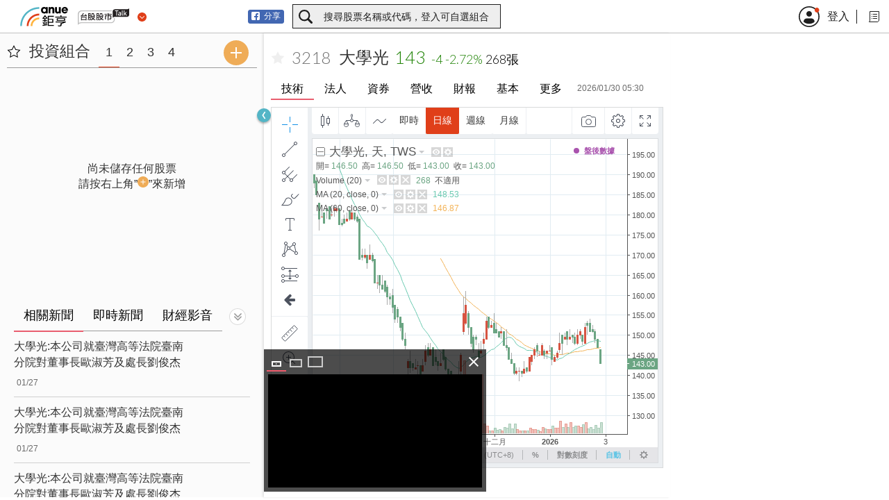

--- FILE ---
content_type: text/html; charset=utf-8
request_url: https://www.google.com/recaptcha/api2/aframe
body_size: 183
content:
<!DOCTYPE HTML><html><head><meta http-equiv="content-type" content="text/html; charset=UTF-8"></head><body><script nonce="SUhi9aOwAEy1vWThZUUEKg">/** Anti-fraud and anti-abuse applications only. See google.com/recaptcha */ try{var clients={'sodar':'https://pagead2.googlesyndication.com/pagead/sodar?'};window.addEventListener("message",function(a){try{if(a.source===window.parent){var b=JSON.parse(a.data);var c=clients[b['id']];if(c){var d=document.createElement('img');d.src=c+b['params']+'&rc='+(localStorage.getItem("rc::a")?sessionStorage.getItem("rc::b"):"");window.document.body.appendChild(d);sessionStorage.setItem("rc::e",parseInt(sessionStorage.getItem("rc::e")||0)+1);localStorage.setItem("rc::h",'1769807736541');}}}catch(b){}});window.parent.postMessage("_grecaptcha_ready", "*");}catch(b){}</script></body></html>

--- FILE ---
content_type: text/css
request_url: https://stock.cnyes.com/app-1e7a1bcbd11a2c87a3ec1e016a8d743a.css
body_size: 13762
content:
/*
Application Settings Go Here
------------------------------------
This file acts as a bundler for all variables/mixins/themes, so they
can easily be swapped out without `core.scss` ever having to know.

For example:

@import './variables/colors'
@import './variables/components'
@import './themes/default'
*/
._3gAPmarHLKHIWRfbb6BnSC {
  border-radius: 3px;
  font-size: 12px;
  height: 20px;
  padding: 0 0 1px 2px;
  background: #4267b2;
  border: 1px solid #4267b2;
  color: #fff;
  margin: 0;
  white-space: nowrap;
  display: inline-block;
  zoom: 1; }
  ._3gAPmarHLKHIWRfbb6BnSC:hover {
    background: #365899;
    border: 1px solid #365899; }

.frEKfWBBRtF2-8IP-A928 {
  background: url("assets/icon-facebook.svg") center no-repeat;
  display: inline-block;
  width: 16px;
  height: 16px;
  vertical-align: middle; }

.pW6xsAyncCOz9FRQJiQQi {
  font-family: bold 12px Helvetica, Arial, sans-serif;
  vertical-align: middle;
  padding: 0 4px; }

/*
Application Settings Go Here
------------------------------------
This file acts as a bundler for all variables/mixins/themes, so they
can easily be swapped out without `core.scss` ever having to know.

For example:

@import './variables/colors'
@import './variables/components'
@import './themes/default'
*/
.QRNXfRzy-8pmTDF5BcQ_Y {
  min-height: 45px;
  display: -ms-flexbox;
  display: flex;
  -ms-flex-direction: row;
      flex-direction: row;
  padding: 14px;
  border-bottom: 1px solid #d8d8d8; }
  .QRNXfRzy-8pmTDF5BcQ_Y ._29eyoQp4EU1ix2TptjGPJP {
    margin-right: 10px; }
  .QRNXfRzy-8pmTDF5BcQ_Y ._3kwSh6DblKRc4UIycG67WO {
    -ms-flex: 1;
        flex: 1; }
  .QRNXfRzy-8pmTDF5BcQ_Y ._2HGdKa6bFBwYPs5YTUGXRp {
    float: right;
    color: #909090;
    font-size: 12px;
    line-height: 17px; }
  .QRNXfRzy-8pmTDF5BcQ_Y mark {
    color: #d0021b;
    background-color: transparent; }
  .QRNXfRzy-8pmTDF5BcQ_Y[data-selected='true'] {
    background-color: #eee; }

/*
Application Settings Go Here
------------------------------------
This file acts as a bundler for all variables/mixins/themes, so they
can easily be swapped out without `core.scss` ever having to know.

For example:

@import './variables/colors'
@import './variables/components'
@import './themes/default'
*/
._3br6mkGzOKKsiL17qWIUei {
  position: absolute;
  left: 0;
  width: 100%;
  overflow-y: scroll;
  border: 1px solid #999999;
  z-index: 10;
  background-color: #fff;
  transform: translateZ(0); }

/*
Application Settings Go Here
------------------------------------
This file acts as a bundler for all variables/mixins/themes, so they
can easily be swapped out without `core.scss` ever having to know.

For example:

@import './variables/colors'
@import './variables/components'
@import './themes/default'
*/
.tpS7rB08LA8m8NnmMOfrU {
  position: relative;
  height: 100%;
  -ms-flex: 0 0 300px;
      flex: 0 0 300px;
  text-align: left;
  display: -ms-flexbox;
  display: flex;
  -ms-flex-align: center;
      align-items: center; }
  .tpS7rB08LA8m8NnmMOfrU._25yOI_CFye_tgvA9-ib3z3 {
    position: fixed;
    left: 0;
    top: 0;
    right: 0;
    bottom: 0;
    background: rgba(255, 255, 255, 0.95);
    z-index: 101; }
  ._30Yni8LvTKB7iSsfOCy2hG {
    min-width: 300px; }
    ._30Yni8LvTKB7iSsfOCy2hG._25yOI_CFye_tgvA9-ib3z3 {
      top: 10px;
      display: -ms-flexbox;
      display: flex;
      -ms-flex-direction: row;
          flex-direction: row;
      position: fixed;
      left: 0;
      right: 0;
      -ms-flex-align: center;
          align-items: center; }
    ._30Yni8LvTKB7iSsfOCy2hG ._1PvpTWo7IwLMct8D4Tuo2E {
      position: relative;
      width: 300px;
      height: 35px;
      background-color: #eee;
      border: 1px solid #1e1e1e;
      -ms-flex-align: center;
          align-items: center;
      padding-left: 8px; }
      ._30Yni8LvTKB7iSsfOCy2hG ._1PvpTWo7IwLMct8D4Tuo2E._1zdpWjMZdJTyFqVZcq5fit {
        height: 20px;
        width: 20px; }
      ._30Yni8LvTKB7iSsfOCy2hG ._1PvpTWo7IwLMct8D4Tuo2E._25yOI_CFye_tgvA9-ib3z3 {
        width: 80%;
        margin: 0 10px; }
      ._30Yni8LvTKB7iSsfOCy2hG ._1PvpTWo7IwLMct8D4Tuo2E ._1NqwsE9mmHVdMy3LwBrHCM {
        box-sizing: border-box;
        display: block;
        width: 100%;
        padding-left: 16px;
        border: 0;
        font-size: 14px;
        font-family: "Open Sans", "Arial", "Hiragino Sans GB", "Pingfang TC", "Lantinghei TC", "Wenquanyi Micro Hei", "WenQuanYi Zen Hei", "ST Heiti", "WenQuanYi Zen Hei Sharp", "Microsoft YaHei", "Microsoft Jhenghei", SimHei, sans-serif;
        color: #1e1e1e;
        z-index: 15; }
        ._30Yni8LvTKB7iSsfOCy2hG ._1PvpTWo7IwLMct8D4Tuo2E ._1NqwsE9mmHVdMy3LwBrHCM::-ms-clear {
          display: none; }
        ._30Yni8LvTKB7iSsfOCy2hG ._1PvpTWo7IwLMct8D4Tuo2E ._1NqwsE9mmHVdMy3LwBrHCM::-webkit-input-placeholder {
          color: #1e1e1e; }
      ._30Yni8LvTKB7iSsfOCy2hG ._1PvpTWo7IwLMct8D4Tuo2E ._18zwKke1PHqvxBSmYcsKNH {
        position: absolute;
        top: 14px;
        right: 14px;
        display: block;
        width: 10px;
        height: 10px;
        outline: 0;
        background: url("assets/icon-search-cancel.svg") center no-repeat;
        cursor: pointer;
        z-index: 15; }
      ._30Yni8LvTKB7iSsfOCy2hG ._1PvpTWo7IwLMct8D4Tuo2E ._270Aep46N0zyvFHUJcnKma {
        display: block;
        background: url("assets/icon-search-loading.svg") center no-repeat; }

/*
Application Settings Go Here
------------------------------------
This file acts as a bundler for all variables/mixins/themes, so they
can easily be swapped out without `core.scss` ever having to know.

For example:

@import './variables/colors'
@import './variables/components'
@import './themes/default'
*/
._3RCAdsyUiIyL3O6zv5mBWn {
  position: relative;
  width: 100%;
  border: 1px solid #1e1e1e;
  background-color: #fff;
  text-align: center;
  z-index: 1; }
  ._3RCAdsyUiIyL3O6zv5mBWn a {
    display: block;
    width: 100%;
    padding: 10px 25px;
    border-top: 1px solid #1e1e1e;
    background-color: #fff;
    color: #e03f19;
    font-size: 17px;
    line-height: 17px;
    /* arrow */ }
    ._3RCAdsyUiIyL3O6zv5mBWn a > img {
      width: 100%; }
    ._3RCAdsyUiIyL3O6zv5mBWn a._1u1ZnmR1I_kW-eE6q_Qoly {
      padding: 8px 10px; }
    ._3RCAdsyUiIyL3O6zv5mBWn a:hover {
      background-color: #fbe8e3; }
    ._3RCAdsyUiIyL3O6zv5mBWn a:first-child {
      border-top: 0; }
      ._3RCAdsyUiIyL3O6zv5mBWn a:first-child::before, ._3RCAdsyUiIyL3O6zv5mBWn a:first-child::after {
        content: '';
        position: absolute;
        width: 0;
        height: 0;
        border-style: solid;
        -ms-transform: translateY(-100%);
            transform: translateY(-100%); }
      ._3RCAdsyUiIyL3O6zv5mBWn a:first-child::before {
        top: 0;
        right: 6px;
        border-color: transparent transparent #1e1e1e;
        border-width: 11.5px; }
      ._3RCAdsyUiIyL3O6zv5mBWn a:first-child::after {
        top: 1px;
        right: 6.5px;
        border-color: transparent transparent #fff;
        border-width: 11px; }
      ._3RCAdsyUiIyL3O6zv5mBWn a:first-child:hover::after {
        border-color: transparent transparent #fbe8e3; }
    ._3RCAdsyUiIyL3O6zv5mBWn a ._3jBVSyydrE7l0GAAsJChfz {
      display: block;
      position: absolute;
      top: 0;
      right: 0;
      width: 0;
      height: 0;
      border-bottom: 12px solid;
      border-right: 10px solid transparent;
      border-left: 10px solid transparent; }

._2PQkB ._26yuU div {
  overflow: hidden;
  text-overflow: ellipsis;
  white-space: nowrap;
}

._eMBo3:after {
  content: '';
  position: absolute;
  height: 2px;
  right: 0;
  left: 0;
  top: 0;
  background: linear-gradient(to right, #54b5c6 60%, #e03f19 60%, #e03f19 90%, #ffb43e 90%);
  z-index: 2;
}

._eMBo3 header, ._2PQkB, ._3f8r8 ._2W1Sq, ._3f8r8 ._3Ck30, ._3f8r8 ._1YrU6 {
  border-bottom: 1px solid #c0c0c0;
}

._2PQkB ._1slSJ, ._3f8r8 ._2W1Sq ._1I8jH {
  width: 12px;
  height: 12px;
}

@media only screen and (max-width: 1024px) {
  ._2PQkB ._1slSJ, ._3f8r8 ._2W1Sq ._1I8jH {
    width: 18px;
    height: 18px;
  }
}

._2PQkB, ._2PQkB ._163df {
  line-height: 18px;
  font-size: 14px;
}

@media only screen and (max-width: 1024px) {
  ._2PQkB, ._2PQkB ._163df {
    font-size: 18px;
  }
}

._3f8r8, ._3f8r8 ._1YrU6 {
  line-height: 18px;
  font-size: 13px;
}

@media only screen and (max-width: 1024px) {
  ._3f8r8, ._3f8r8 ._1YrU6 {
    line-height: 25px;
    font-size: 18px;
  }
}

._eMBo3 {
  background: #fff;
  display: block;
  font-weight: 300;
  height: 100%;
  top: 0;
  left: 0;
  opacity: 0;
  overflow-x: hidden;
  overflow-y: auto;
  position: fixed;
  -ms-transform: translateX(150vw);
      transform: translateX(150vw);
  transition: transform 0.2s ease-in-out, opacity 0.2s ease-in-out;
  width: 290px;
  will-change: transform, opacity;
  z-index: 10;
  border-radius: 2px;
  box-shadow: 0 3px 6px 0 rgba(0, 0, 0, 0.4);
  z-index: 999;
}

@media only screen and (min-width: 1024px) {
  ._eMBo3::after {
    background: none;
  }
}

@media only screen and (max-width: 1024px) {
  ._eMBo3 {
    width: 100%;
  }
}

._3eCHy {
  -ms-transform: translateX(100vw) translateX(-290px);
  transform: translateX(calc(100vw - 290px));
  pointer-events: auto;
  opacity: 1;
}

@media only screen and (max-width: 1024px) {
  ._3eCHy {
    -ms-transform: translateX(0);
        transform: translateX(0);
  }
}

._eMBo3 header {
  display: none;
}

@media only screen and (max-width: 1024px) {
  ._eMBo3 header {
    position: relative;
    height: 44px;
    display: block;
  }
  ._eMBo3 header ._25UTC {
    height: 100%;
    display: -ms-flexbox;
    display: flex;
    -ms-flex-pack: start;
        justify-content: flex-start;
    -ms-flex-align: center;
        align-items: center;
    padding: 0 30px;
  }
  ._eMBo3 header ._25UTC ._2s4s0 {
    width: 17px;
    height: 17px;
  }
  ._eMBo3 header ._25UTC ._DCjd1 {
    font-size: 18px;
    font-weight: normal;
    color: #1e1e1e;
    margin: 0 4px;
  }
}

._eMBo3 header ._2Na7E {
  display: block;
  width: 44px;
  height: 44px;
  background: url(https://sfiles.cnyes.cool/fe-common/e38301ed/9b3297bb226cd6cb259d88b21dcc26c6.svg) center no-repeat;
  background-size: 16px 16px;
  position: absolute;
  right: 0;
  top: 0;
  cursor: pointer;
}

._2PQkB {
  display: -ms-flexbox;
  display: flex;
  -ms-flex-pack: start;
      justify-content: flex-start;
  -ms-flex-align: center;
      align-items: center;
  padding: 16px 32px 16px 12px;
  height: 68px;
  width: 100%;
  color: #262626;
}

@media only screen and (max-width: 1024px) {
  ._2PQkB {
    padding: 16px;
    height: 88px;
  }
}

._2PQkB ._2IAxu {
  width: 36px;
  height: 36px;
  border-radius: 50%;
}

@media only screen and (max-width: 1024px) {
  ._2PQkB ._2IAxu {
    width: 56px;
    height: 56px;
  }
}

._2PQkB ._26yuU {
  width: calc(100% - 96px);
  padding: 0 8px;
}

._2PQkB ._3SglQ {
  width: calc(100% - 48px);
}

._2PQkB ._26yuU span {
  line-height: 18px;
  font-size: 10px;
  color: #8c8c8c;
}

@media only screen and (max-width: 1024px) {
  ._2PQkB ._26yuU {
    width: calc(100% - 140px);
    padding: 0 16px;
  }
  ._2PQkB ._3SglQ {
    width: calc(100% - 74px);
  }
}

._2PQkB ._163df {
  padding: 4px 16px;
  border-radius: 2px;
  color: #fff;
  background-color: #e03f19;
  cursor: pointer;
  white-space: nowrap;
}

@media only screen and (max-width: 1024px) {
  ._2PQkB ._163df {
    padding: 8px 24px;
  }
}

._3f8r8 {
  display: -ms-flexbox;
  display: flex;
  -ms-flex-direction: column;
      flex-direction: column;
}

._3f8r8 ._2W1Sq {
  position: relative;
  display: -ms-flexbox;
  display: flex;
  -ms-flex-pack: justify;
      justify-content: space-between;
  -ms-flex-align: center;
      align-items: center;
  color: #1e1e1e;
  padding: 8px 32px 8px 20px;
}

@media only screen and (max-width: 1024px) {
  ._3f8r8 ._2W1Sq {
    padding: 10px 15px 10px 30px;
  }
}

._3f8r8 ._2tgOR::before {
  display: block;
  content: " ";
  position: absolute;
  top: 7px;
  left: 15px;
  padding: 4px;
  border-radius: 50%;
  background: #e03f19;
}

@media only screen and (max-width: 1024px) {
  ._3f8r8 ._2tgOR::before {
    top: 10px;
    left: 26px;
  }
}

._3f8r8 ._3Ck30 {
  width: 100%;
  height: 8px;
  background-color: #e0e0e0;
}

@media only screen and (max-width: 1024px) {
  ._3f8r8 ._3Ck30 {
    height: 10px;
  }
}

._3f8r8 ._1YrU6 {
  color: #e03f19;
  padding: 8px 0;
  cursor: pointer;
}

@media only screen and (max-width: 1024px) {
  ._3f8r8 ._1YrU6 {
    padding: 10px 0;
  }
}

/*
Application Settings Go Here
------------------------------------
This file acts as a bundler for all variables/mixins/themes, so they
can easily be swapped out without `core.scss` ever having to know.

For example:

@import './variables/colors'
@import './variables/components'
@import './themes/default'
*/
@keyframes _3NB-2o_LIcmn6V2xIG5Z6A {
  from {
    opacity: 0; }
  to {
    opacity: 1; } }

.MXx3IY8DdLD5PiWyrx-Z0 {
  display: block;
  position: fixed;
  left: 0;
  right: 0;
  top: 0;
  bottom: 0;
  z-index: 900;
  background-color: rgba(0, 0, 0, 0.4);
  animation: _3NB-2o_LIcmn6V2xIG5Z6A 0.2s linear forwards; }

._29MdbHqOTc1hf0OrAMmocG {
  display: block;
  position: absolute;
  width: auto;
  height: auto;
  left: 50%;
  top: 50%;
  -ms-transform: translate(-50%, -50%);
      transform: translate(-50%, -50%);
  background-color: #fff; }
  ._29MdbHqOTc1hf0OrAMmocG ._1y-kAVDzuLqP3SUHkEnyId {
    display: block;
    position: absolute;
    top: 14px;
    right: 14px;
    width: 13px;
    height: 13px;
    background: url("assets/icon-modal-close.svg") center no-repeat;
    background-size: 13px 13px;
    cursor: pointer;
    z-index: 999; }

/*
Application Settings Go Here
------------------------------------
This file acts as a bundler for all variables/mixins/themes, so they
can easily be swapped out without `core.scss` ever having to know.

For example:

@import './variables/colors'
@import './variables/components'
@import './themes/default'
*/
._2GMnhR0tTLg3HX_NQ9oRxC {
  height: 438px; }

._1Xj5xDvI9DHwcknVrOutKq {
  height: 540px; }

._1-tnpR2yx3sQqM08EJXVY6 {
  display: block;
  position: relative;
  width: 360px;
  padding: 36px 20px 24px; }
  ._1-tnpR2yx3sQqM08EJXVY6 h2 {
    font-size: 20px;
    font-weight: normal;
    width: 100%;
    height: 28px;
    line-height: 28px;
    text-align: center;
    color: #2d2d2d; }
  ._1-tnpR2yx3sQqM08EJXVY6 ul {
    list-style-position: inside;
    list-style-type: none;
    margin: 24px 0 32px;
    font-size: 18px;
    line-height: 1.8; }
    ._1-tnpR2yx3sQqM08EJXVY6 ul li:before {
      content: '\2022';
      padding: 0 18px;
      font-size: 22px;
      line-height: 20px;
      vertical-align: middle; }
  ._1-tnpR2yx3sQqM08EJXVY6 p {
    text-align: justify;
    font-size: 16px;
    letter-spacing: 0.8px;
    line-height: 1.3; }

@charset "UTF-8";
/*
Application Settings Go Here
------------------------------------
This file acts as a bundler for all variables/mixins/themes, so they
can easily be swapped out without `core.scss` ever having to know.

For example:

@import './variables/colors'
@import './variables/components'
@import './themes/default'
*/
.u1Cp-Krl63_4kBKuSJGhr {
  min-width: auto;
  height: 100%;
  -ms-flex: 1;
      flex: 1; }
  @media screen and (max-width: 768px) {
    .u1Cp-Krl63_4kBKuSJGhr {
      max-width: 40px; } }

._2zmMjX2t2DU8HnIq1AHws0 {
  position: relative;
  height: 100%;
  display: -ms-flexbox;
  display: flex;
  -ms-flex-align: center;
      align-items: center;
  font-size: 16px;
  text-align: right;
  line-height: 30px;
  color: #1e1e1e;
  padding-right: 0;
  -ms-flex-pack: end;
      justify-content: flex-end;
  padding-top: 2px; }
  ._2zmMjX2t2DU8HnIq1AHws0._90msv4FyLHYImZFOBDxGH {
    -ms-flex-pack: start;
        justify-content: flex-start;
    margin-left: 10px; }
  @media screen and (min-width: 768px) {
    ._2zmMjX2t2DU8HnIq1AHws0 {
      padding-right: 8px;
      padding-top: 0; } }
  ._2zmMjX2t2DU8HnIq1AHws0 > *:not(._24D5WDqVxGlacEd0MzkKsJ) {
    display: inline-block;
    position: relative;
    z-index: 20; }
  ._2zmMjX2t2DU8HnIq1AHws0 ._1Yhc0x_Rr0DZ9vzH5wPpGC {
    width: 1px;
    height: 20px;
    background-color: #1e1e1e;
    margin: auto 10px; }
  ._2zmMjX2t2DU8HnIq1AHws0 ._2iGFwYS-EdjeAh0HsWEd5m {
    width: 28px;
    height: 28px;
    background: url("assets/icon-dropdown-menu.svg") center no-repeat;
    cursor: pointer; }
  ._2zmMjX2t2DU8HnIq1AHws0 ._24D5WDqVxGlacEd0MzkKsJ {
    display: none;
    position: absolute;
    top: 0;
    right: 0;
    width: 120px;
    padding-top: 52px;
    z-index: 2; }
    ._2zmMjX2t2DU8HnIq1AHws0 ._24D5WDqVxGlacEd0MzkKsJ._2oRpCQLrGeuN0rg-oz_S0z {
      display: block; }
  @media screen and (max-width: 768px) {
    ._2zmMjX2t2DU8HnIq1AHws0 ._1Yhc0x_Rr0DZ9vzH5wPpGC,
    ._2zmMjX2t2DU8HnIq1AHws0 ._2iGFwYS-EdjeAh0HsWEd5m,
    ._2zmMjX2t2DU8HnIq1AHws0 ._24D5WDqVxGlacEd0MzkKsJ,
    ._2zmMjX2t2DU8HnIq1AHws0 ._1h41E13UHtawQhgjHt3hqu {
      display: none; } }

._1BU8GIFaPPanGhgYNqaJrT {
  position: relative;
  cursor: pointer; }

._34TiORo7MYonQnmlgvXv9g {
  width: 30px;
  height: 30px;
  position: relative;
  padding-left: 41px;
  cursor: pointer; }
  ._34TiORo7MYonQnmlgvXv9g:before {
    content: '';
    display: block;
    position: absolute;
    width: 30px;
    height: 30px;
    left: 0;
    top: 0;
    background: url("assets/icon-login-avatar.svg") center no-repeat;
    background-size: 30px 30px; }
  @media screen and (min-width: 768px) {
    ._34TiORo7MYonQnmlgvXv9g {
      width: auto;
      height: auto; } }

._2EQ85FfnKOvjP3Nmr-yRx7 {
  position: relative;
  padding-left: 41px;
  cursor: pointer;
  z-index: 2;
  max-width: 300px;
  overflow: visible;
  white-space: nowrap;
  text-overflow: ellipsis;
  min-width: 30px;
  min-height: 30px;
  max-height: 30px; }
  ._2EQ85FfnKOvjP3Nmr-yRx7 ._2xwg7KCL1QZPx3d4eDtvng {
    display: block;
    position: absolute;
    min-width: 30px;
    min-height: 30px;
    max-width: 30px;
    max-height: 30px;
    left: 0;
    top: 0;
    border-radius: 50%;
    background-size: cover;
    background-position: 50%;
    background-repeat: no-repeat; }

._34TiORo7MYonQnmlgvXv9g._1-2-Dn8NcazdtnGDTFySHs::after,
._2EQ85FfnKOvjP3Nmr-yRx7._1-2-Dn8NcazdtnGDTFySHs::after {
  content: '•';
  position: absolute;
  top: -10px;
  left: 22px;
  font-size: 24px;
  color: #e03f19; }

._390Y-hhHWqz_Rg8EjWnuCQ main {
  width: 100%;
  height: 100%;
  min-width: 100%; }

.NJ7OEE0yPEhwOLqwEHcaT {
  text-align: left; }
  .NJ7OEE0yPEhwOLqwEHcaT div {
    display: inline-block;
    margin-right: 10px;
    vertical-align: top; }

._1h41E13UHtawQhgjHt3hqu a {
  color: #1e1e1e; }

@media screen and (max-width: 768px) {
  .xWiWtq7ucuYJPGxZz64R8,
  ._2pclOgCSM2v2kJL1-5nvTD {
    display: none; } }

@charset "UTF-8";
/*
Application Settings Go Here
------------------------------------
This file acts as a bundler for all variables/mixins/themes, so they
can easily be swapped out without `core.scss` ever having to know.

For example:

@import './variables/colors'
@import './variables/components'
@import './themes/default'
*/
._3UmJ3qFSEG8HRfAGE8oX73 {
  -ms-flex-align: center;
      align-items: center;
  min-height: 48px;
  height: 48px;
  max-height: 48px;
  -ms-flex-pack: start;
      justify-content: flex-start;
  border-bottom: 1px solid #c0c0c0; }
  ._3UmJ3qFSEG8HRfAGE8oX73._1A50WjnTFMXiDyiDHwy4gS {
    height: 100vh;
    z-index: 13; }
  ._3UmJ3qFSEG8HRfAGE8oX73 ._2gBrz072DVyIhVmDIQTvLs {
    position: relative;
    -ms-flex-preferred-size: 20px;
        flex-basis: 20px;
    width: 20px;
    height: 20px;
    margin-right: 10px;
    background: url("assets/icon-search.svg") center no-repeat;
    background-size: 20px 20px;
    z-index: 102; }
    ._3UmJ3qFSEG8HRfAGE8oX73 ._2gBrz072DVyIhVmDIQTvLs._2o-28qLH_z4aODZ_gvpgnQ {
      position: fixed;
      width: 35px;
      height: 20px;
      top: 15px;
      right: 0;
      background: none; }
      ._3UmJ3qFSEG8HRfAGE8oX73 ._2gBrz072DVyIhVmDIQTvLs._2o-28qLH_z4aODZ_gvpgnQ::before {
        content: '取消';
        position: absolute;
        left: 0;
        right: 0;
        top: 4px;
        bottom: 0; }

._3lyej5loQpNAWYxJr58Tke {
  position: absolute;
  top: 0;
  bottom: 0;
  left: 0;
  right: 0;
  padding: 8px 0;
  display: -ms-flexbox;
  display: flex;
  -ms-flex-pack: center;
      justify-content: center;
  z-index: 10; }

._1Ludo-mEssWFa5ttSqlC0h {
  width: 85px;
  height: 28px;
  margin-left: 21px;
  background: url("assets/anue-logo.svg") center no-repeat;
  background-size: 100% 100%; }

._2B8frl-mEyogqPIx5AiGdd {
  width: 73.7px;
  height: 34px;
  margin-left: 6px;
  background: url("assets/icon-global-stock-talk.svg") center no-repeat;
  background-size: 100% 100%; }
  ._2B8frl-mEyogqPIx5AiGdd._21Pk8Hzu-hyVL0m6dMC5u3 {
    background: url("assets/icon-stock-talk-tw.svg") center no-repeat; }
  ._2B8frl-mEyogqPIx5AiGdd._3EWcbyCuU1yuemvUkAGTQ7 {
    margin-right: 0; }

.L9IoFJagMjfEIIpKYwpOG._2dEBMvYVtKa5L1D3W2IJyS > ._3A9JZpgVrJUMBfbMuzw43o, .L9IoFJagMjfEIIpKYwpOG ._3A9JZpgVrJUMBfbMuzw43o._2dEBMvYVtKa5L1D3W2IJyS {
  display: block; }

.L9IoFJagMjfEIIpKYwpOG {
  position: relative;
  display: block;
  width: 26px;
  height: 26px;
  margin-left: 5px;
  background: url("assets/btn_stock switch.svg") center no-repeat;
  background-size: 13px;
  cursor: pointer; }
  .L9IoFJagMjfEIIpKYwpOG ._3A9JZpgVrJUMBfbMuzw43o {
    position: absolute;
    top: 40px;
    right: -12px;
    width: 120px;
    display: none;
    z-index: 1; }

._2tw9gMv4QQI8Q08L_vK4v7 {
  -ms-flex-item-align: end;
      align-self: flex-end;
  margin-left: 4px;
  padding: 3px 8px;
  font-size: 16px;
  font-weight: bold;
  border-radius: 2px;
  color: #fff;
  background-color: #e03f19;
  margin-bottom: 6px;
  white-space: nowrap; }
  ._2tw9gMv4QQI8Q08L_vK4v7._3EWcbyCuU1yuemvUkAGTQ7 {
    margin-right: 0; }

._1caE8gJh7WjzHYrBVDdZ0n {
  margin-right: 12px; }

/*
Application Settings Go Here
------------------------------------
This file acts as a bundler for all variables/mixins/themes, so they
can easily be swapped out without `core.scss` ever having to know.

For example:

@import './variables/colors'
@import './variables/components'
@import './themes/default'
*/
.zAnH-o4TsZJoPMJQs3hMD {
  position: relative;
  padding: 10px 0;
  border-bottom: 1px solid #d0d0d0;
  min-height: -webkit-min-content;
  min-height: -moz-min-content;
  min-height: min-content;
  max-width: 340px; }
  .zAnH-o4TsZJoPMJQs3hMD * {
    pointer-events: none; }
  .zAnH-o4TsZJoPMJQs3hMD > span {
    -ms-flex: 1;
        flex: 1;
    position: relative;
    margin-right: 8px; }
    .zAnH-o4TsZJoPMJQs3hMD > span > h3 {
      font-size: 16px;
      line-height: 23px;
      color: #333;
      -webkit-line-clamp: 2;
      max-height: 46px;
      min-height: 46px;
      overflow: hidden;
      text-overflow: ellipsis; }
    .zAnH-o4TsZJoPMJQs3hMD > span > time {
      -ms-flex-align: center;
          align-items: center;
      margin-top: 8px;
      font-size: 12px;
      color: #6b6b6b; }
      .zAnH-o4TsZJoPMJQs3hMD > span > time > ._1P5vdIi3zXgn_s3TnPuyo {
        font-weight: bolder;
        background-color: #d0021b;
        color: #fff;
        margin-right: 4px;
        padding: 2px 4px;
        border: 2px solid #d0021b;
        border-radius: 2px; }
      .zAnH-o4TsZJoPMJQs3hMD > span > time > span {
        margin: 4px; }

._3B1eEa983L33lrrXB5giQp {
  text-align: center;
  margin-top: 16px; }

._25wrbfBobhlUs_pkqTyJ3T {
  width: 70px;
  height: 70px;
  margin-right: 15px;
  background-size: cover; }
  ._25wrbfBobhlUs_pkqTyJ3T[video='1'] {
    width: 93px;
    height: 70px; }

/*
Application Settings Go Here
------------------------------------
This file acts as a bundler for all variables/mixins/themes, so they
can easily be swapped out without `core.scss` ever having to know.

For example:

@import './variables/colors'
@import './variables/components'
@import './themes/default'
*/
.JSKguuVwm-1ke_HtWdVJP {
  max-height: calc(100% - 40px);
  padding-bottom: 30px;
  overflow-x: hidden;
  transform: translateZ(0); }
  @media screen and (min-width: 1024px) {
    .JSKguuVwm-1ke_HtWdVJP {
      overflow-y: auto; } }

.AKqznlc5PrnDOZiTZhksK {
  display: block;
  padding: 0;
  overflow-x: hidden;
  margin-top: 16px;
  background-color: #fbfbfb;
  -ms-flex-positive: 0;
      flex-grow: 0;
  -ms-flex-negative: 0;
      flex-shrink: 0;
  -ms-flex-preferred-size: 45%;
      flex-basis: 45%;
  transition: flex-basis 0.5s ease;
  transition: flex-basis 0.5s ease, -ms-flex-preferred-size 0.5s ease; }
  @media screen and (min-width: 1024px) {
    .AKqznlc5PrnDOZiTZhksK {
      height: calc(100% - 54vh);
      max-height: calc(100% - 54vh);
      overflow-y: hidden;
      padding-left: 20px;
      max-width: 370px;
      min-width: 370px; } }
  .WQpQsmNuXnuUeYcC6bfDr {
    -ms-flex-preferred-size: 70px;
        flex-basis: 70px; }
    .WQpQsmNuXnuUeYcC6bfDr::before {
      display: block;
      position: absolute;
      bottom: 0;
      width: 100%;
      max-width: 380px;
      height: 13px;
      background-color: #fff;
      content: '';
      z-index: 1; }
  .AKqznlc5PrnDOZiTZhksK ._1DAcy90cs3J6tk4oy9Wh3o {
    position: relative;
    display: inline-block;
    height: 40px;
    border-bottom: 1px solid #9c9c9c; }
    @media screen and (max-width: 1023px) {
      .AKqznlc5PrnDOZiTZhksK ._1DAcy90cs3J6tk4oy9Wh3o {
        width: 100%; } }
  .AKqznlc5PrnDOZiTZhksK .Y_UBndSlbd6pQQ4hYkSRW li {
    display: inline-block;
    width: 100px;
    height: 40px;
    text-align: center;
    font-size: 18px;
    color: #000;
    cursor: pointer; }
  .AKqznlc5PrnDOZiTZhksK .Y_UBndSlbd6pQQ4hYkSRW a {
    display: block;
    height: 100%;
    padding: 8px 10px; }
    .AKqznlc5PrnDOZiTZhksK .Y_UBndSlbd6pQQ4hYkSRW a.jTReBkMLuMJULrRhV2SUo {
      position: relative; }
      .AKqznlc5PrnDOZiTZhksK .Y_UBndSlbd6pQQ4hYkSRW a.jTReBkMLuMJULrRhV2SUo::before {
        position: absolute;
        top: 0;
        right: 0;
        display: block;
        width: 8px;
        height: 8px;
        border-radius: 50%;
        background-color: #e95e6f;
        content: ''; }
  .AKqznlc5PrnDOZiTZhksK ._1M8KyvG95eSQc9F1CrIxpm {
    position: absolute;
    bottom: -2px;
    width: 100px;
    height: 2px;
    border: 0;
    margin: 0;
    background-color: #e95e6f;
    transition: left 0.3s ease-out; }
    .AKqznlc5PrnDOZiTZhksK ._2D4yXUOyTW7y2MRfxg1QEO {
      left: 0; }
    .AKqznlc5PrnDOZiTZhksK ._3SVbWu4x_QToAMXSlKIvgH {
      left: 100px; }
    .AKqznlc5PrnDOZiTZhksK ._20lnVPxMjR924uownW39K2 {
      left: 200px; }
  .AKqznlc5PrnDOZiTZhksK ._2X0b7Ty3GXDaMAknbR4s4l {
    width: 24px;
    height: 24px;
    background: url("assets/icon-collapse.svg") center no-repeat;
    -ms-transform: translateX(10px);
        transform: translateX(10px);
    vertical-align: middle;
    cursor: pointer; }
    @media screen and (max-width: 1023px) {
      .AKqznlc5PrnDOZiTZhksK ._2X0b7Ty3GXDaMAknbR4s4l {
        display: none; } }
    @media screen and (min-width: 1024px) {
      .AKqznlc5PrnDOZiTZhksK ._2X0b7Ty3GXDaMAknbR4s4l {
        display: inline-block; } }
    .AKqznlc5PrnDOZiTZhksK ._9xXV6fVTyUnMfx0zelSFm {
      -ms-transform: translateX(10px) rotate(180deg);
          transform: translateX(10px) rotate(180deg); }
  .AKqznlc5PrnDOZiTZhksK main {
    width: 100%;
    min-width: 0;
    height: calc(100% - 50px);
    max-height: calc(100% - 50px); }

/*
Application Settings Go Here
------------------------------------
This file acts as a bundler for all variables/mixins/themes, so they
can easily be swapped out without `core.scss` ever having to know.

For example:

@import './variables/colors'
@import './variables/components'
@import './themes/default'
*/
._1oO2LAiBqVhRhsBSoMTdT2 {
  width: 100%;
  -ms-flex-align: center;
      align-items: center;
  -ms-flex-pack: center;
      justify-content: center;
  -ms-flex: 1;
      flex: 1; }
  ._1oO2LAiBqVhRhsBSoMTdT2 > div {
    line-height: 22px; }
    ._1oO2LAiBqVhRhsBSoMTdT2 > div > img {
      height: 16px;
      width: 16px;
      display: inline-block; }

._20fWtDp5sDtq57ZdTRqg9G {
  position: relative;
  height: 55vh;
  padding: 10px;
  -ms-flex-pack: start;
      justify-content: flex-start;
  -ms-flex-align: start;
      align-items: flex-start;
  min-height: 0;
  -ms-flex: 1;
      flex: 1; }
  @media screen and (min-width: 1024px) {
    ._20fWtDp5sDtq57ZdTRqg9G {
      min-width: 380px; } }
  ._20fWtDp5sDtq57ZdTRqg9G > ul {
    -ms-flex: 1;
        flex: 1;
    overflow-y: auto;
    padding-bottom: 100px;
    width: 100%; }
  @media screen and (max-width: 1023px) {
    ._20fWtDp5sDtq57ZdTRqg9G {
      display: none; } }

/*
Application Settings Go Here
------------------------------------
This file acts as a bundler for all variables/mixins/themes, so they
can easily be swapped out without `core.scss` ever having to know.

For example:

@import './variables/colors'
@import './variables/components'
@import './themes/default'
*/
._2X3NLBnvOf1QbCVTlEuDh5 {
  padding: 12px 16px;
  border-top: 1px solid transparent;
  border-bottom: 1px solid #e2e2e2;
  animation-fill-mode: forwards;
  width: 100%;
  -ms-flex-align: center;
      align-items: center;
  padding-right: 0;
  cursor: pointer; }
  ._2X3NLBnvOf1QbCVTlEuDh5[data-enable='false'] {
    opacity: 0.3;
    transition: transform 0.3s;
    pointer-events: none;
    overflow: hidden; }
  ._2X3NLBnvOf1QbCVTlEuDh5 img {
    margin-left: 4px;
    margin-right: 6px;
    visibility: hidden;
    height: 10px;
    width: 10px; }
  ._2X3NLBnvOf1QbCVTlEuDh5:not(._1IEnhhiVDeR-pnJfi96bwe):hover img {
    visibility: visible;
    cursor: pointer; }

._2Z6I_HwhOlWYgzELdgDV2y {
  min-height: 100px;
  -ms-flex-align: end;
      align-items: flex-end;
  cursor: grabbing; }

._1IEnhhiVDeR-pnJfi96bwe {
  opacity: 0.7;
  border: 1px dashed #c0c0c0; }

._1g0kbIoi1wyt23wFyGSnln {
  margin-left: 10px; }

._1UOt8jbd4Q7Ccou2jlBJQW {
  width: 60px;
  font-size: 14px;
  padding: 4px;
  text-align: right; }

._k8kayShpPdvdRjRWdZAM {
  -ms-flex: 1;
      flex: 1;
  line-height: 18px;
  max-width: 100px;
  overflow: hidden;
  white-space: nowrap;
  text-overflow: ellipsis; }

._3dHKDNOjizV9EyP-EXcA13 {
  color: #d0021b; }

._23m6wImqAKAMwlHf2vBhxR {
  color: #208306; }

.E5bfz9KZ6EkYfBjjR8vOl {
  background-color: #d0021b;
  color: #fff; }

._1fMtEnrmkJ10_w3RmYCzWM {
  background-color: #208306;
  color: #fff; }

/*
Application Settings Go Here
------------------------------------
This file acts as a bundler for all variables/mixins/themes, so they
can easily be swapped out without `core.scss` ever having to know.

For example:

@import './variables/colors'
@import './variables/components'
@import './themes/default'
*/
._2wRob5SB2GRzDuG-lGEmV_ {
  position: absolute;
  top: 0;
  right: 0; }

.TVSs_EcSd7uK3Pj1KE1Rp {
  position: relative;
  border-bottom: 1px solid #9c9c9c;
  overflow-x: visible;
  height: 40px;
  width: 100%;
  -ms-flex-pack: start;
      justify-content: flex-start;
  -ms-flex-align: center;
      align-items: center; }
  .TVSs_EcSd7uK3Pj1KE1Rp > img,
  .TVSs_EcSd7uK3Pj1KE1Rp h2 {
    margin-right: 12px;
    padding-bottom: 8px;
    font-size: 22px; }
  .TVSs_EcSd7uK3Pj1KE1Rp ._3EghbvTFRSkjdc7eIVDL85 > li {
    cursor: pointer;
    font-size: 18px;
    width: 30px;
    padding: 7px;
    padding-bottom: 12px;
    text-align: center; }
    .TVSs_EcSd7uK3Pj1KE1Rp ._3EghbvTFRSkjdc7eIVDL85 > li[data-active='true'] {
      border-bottom: 1px solid #e03f19; }

._3ApoRr6oxTNhh1zuJocHcL {
  top: 0;
  left: 0;
  padding-bottom: 8px;
  padding-left: 12px;
  height: 40px;
  display: -ms-flexbox;
  display: flex;
  -ms-flex-pack: start;
      justify-content: flex-start;
  position: absolute;
  width: 100%;
  font-size: 16px;
  -ms-flex-align: center;
      align-items: center;
  border: 0;
  border-bottom: 1px solid #9c9c9c;
  background-color: #fbfbfb; }

._3v8CJFWdTN1JrwNay4YC-v {
  display: inline-block;
  width: 20px;
  height: 20px;
  margin-right: 10px;
  cursor: pointer;
  vertical-align: middle; }
  .r46KAnQMsLN-kFyJB6QJQ {
    background: url("assets/icon-star-on.svg") center no-repeat; }
  ._2uAFzRG1N1AmGVczjJ2NkT {
    background: url("assets/icon-star-off.svg") center no-repeat; }

/*
Application Settings Go Here
------------------------------------
This file acts as a bundler for all variables/mixins/themes, so they
can easily be swapped out without `core.scss` ever having to know.

For example:

@import './variables/colors'
@import './variables/components'
@import './themes/default'
*/
@keyframes _2pkO5_hYNI0hAwKkP-9AEg {
  from {
    transform: translate(0, 50px); }
  to {
    transform: translate(0, 0); } }

._2ubs2vCbc0PhERefBj0SHQ {
  color: #e03f19; }

._2RTYdydrgBkAfNZENHhjrf {
  color: #208306; }

._1utvOoSvjCMwBFHjZsuBk9 {
  display: inline-block;
  position: relative;
  width: 100%;
  min-height: 51px;
  margin-top: 10px;
  box-sizing: border-box;
  white-space: nowrap;
  /* change symbolInfo colors */
  /* stock color */
  /* stock animation */ }
  ._1utvOoSvjCMwBFHjZsuBk9 ._2OfAfOB4wzVXcGI6RDEfCD {
    animation: _2pkO5_hYNI0hAwKkP-9AEg 0.2s linear;
    display: inline-block;
    will-change: transform;
    float: left; }
    ._1utvOoSvjCMwBFHjZsuBk9 ._2OfAfOB4wzVXcGI6RDEfCD span {
      vertical-align: baseline; }
    ._1utvOoSvjCMwBFHjZsuBk9 ._2OfAfOB4wzVXcGI6RDEfCD .TKObnyUv8HwdMqnzoP98N {
      display: inline-block;
      vertical-align: middle; }
      ._1utvOoSvjCMwBFHjZsuBk9 ._2OfAfOB4wzVXcGI6RDEfCD .TKObnyUv8HwdMqnzoP98N h1 {
        display: inline-block; }
      ._1utvOoSvjCMwBFHjZsuBk9 ._2OfAfOB4wzVXcGI6RDEfCD .TKObnyUv8HwdMqnzoP98N ._1sWmcvz2rHjkpCASw4z0NV {
        font: 300 24px Lato, Arial, sans-serif;
        margin-right: 12px;
        color: #707070;
        vertical-align: middle; }
        @media screen and (min-width: 1920px) {
          ._1utvOoSvjCMwBFHjZsuBk9 ._2OfAfOB4wzVXcGI6RDEfCD .TKObnyUv8HwdMqnzoP98N ._1sWmcvz2rHjkpCASw4z0NV {
            font-size: 32px; } }
      ._1utvOoSvjCMwBFHjZsuBk9 ._2OfAfOB4wzVXcGI6RDEfCD .TKObnyUv8HwdMqnzoP98N ._37IPH93eqxrFTRl_vkLCj2 {
        font-size: 24px;
        line-height: 42px;
        margin-right: 16px;
        vertical-align: middle; }
        @media screen and (max-width: 1919px) {
          ._1utvOoSvjCMwBFHjZsuBk9 ._2OfAfOB4wzVXcGI6RDEfCD .TKObnyUv8HwdMqnzoP98N ._37IPH93eqxrFTRl_vkLCj2 {
            margin-right: 4px; } }
        @media screen and (min-width: 1920px) {
          ._1utvOoSvjCMwBFHjZsuBk9 ._2OfAfOB4wzVXcGI6RDEfCD .TKObnyUv8HwdMqnzoP98N ._37IPH93eqxrFTRl_vkLCj2 {
            font-size: 32px;
            margin-right: 12px; } }
    ._1utvOoSvjCMwBFHjZsuBk9 ._2OfAfOB4wzVXcGI6RDEfCD .E1ldWsyoKO0YKRnVcIzg2 {
      display: inline-block;
      margin-top: 2px;
      text-align: left;
      font: 300 20px/44px Lato, Arial, sans-serif;
      vertical-align: middle; }
      ._1utvOoSvjCMwBFHjZsuBk9 ._2OfAfOB4wzVXcGI6RDEfCD .E1ldWsyoKO0YKRnVcIzg2 button {
        margin-bottom: 3px; }
      ._1utvOoSvjCMwBFHjZsuBk9 ._2OfAfOB4wzVXcGI6RDEfCD .E1ldWsyoKO0YKRnVcIzg2 ._3QjiM4Ba7SuOIg1GsgAVtc {
        font-size: 25px;
        padding: 4px;
        border-radius: 4px; }
        @media screen and (max-width: 1919px) {
          ._1utvOoSvjCMwBFHjZsuBk9 ._2OfAfOB4wzVXcGI6RDEfCD .E1ldWsyoKO0YKRnVcIzg2 ._3QjiM4Ba7SuOIg1GsgAVtc {
            margin-right: 4px; } }
        @media screen and (min-width: 1920px) {
          ._1utvOoSvjCMwBFHjZsuBk9 ._2OfAfOB4wzVXcGI6RDEfCD .E1ldWsyoKO0YKRnVcIzg2 ._3QjiM4Ba7SuOIg1GsgAVtc {
            font-size: 32px;
            margin-right: 12px; } }
      ._1utvOoSvjCMwBFHjZsuBk9 ._2OfAfOB4wzVXcGI6RDEfCD .E1ldWsyoKO0YKRnVcIzg2 ._3tPL35q9Tqjch9auiNB7y3,
      ._1utvOoSvjCMwBFHjZsuBk9 ._2OfAfOB4wzVXcGI6RDEfCD .E1ldWsyoKO0YKRnVcIzg2 .WNW622C4moCkTouUTp4gU {
        margin-right: 8px;
        font-size: 18px; }
        @media screen and (max-width: 1919px) {
          ._1utvOoSvjCMwBFHjZsuBk9 ._2OfAfOB4wzVXcGI6RDEfCD .E1ldWsyoKO0YKRnVcIzg2 ._3tPL35q9Tqjch9auiNB7y3,
          ._1utvOoSvjCMwBFHjZsuBk9 ._2OfAfOB4wzVXcGI6RDEfCD .E1ldWsyoKO0YKRnVcIzg2 .WNW622C4moCkTouUTp4gU {
            margin-right: 4px; } }
        @media screen and (min-width: 1920px) {
          ._1utvOoSvjCMwBFHjZsuBk9 ._2OfAfOB4wzVXcGI6RDEfCD .E1ldWsyoKO0YKRnVcIzg2 ._3tPL35q9Tqjch9auiNB7y3,
          ._1utvOoSvjCMwBFHjZsuBk9 ._2OfAfOB4wzVXcGI6RDEfCD .E1ldWsyoKO0YKRnVcIzg2 .WNW622C4moCkTouUTp4gU {
            margin-right: 8px; } }
      ._1utvOoSvjCMwBFHjZsuBk9 ._2OfAfOB4wzVXcGI6RDEfCD .E1ldWsyoKO0YKRnVcIzg2 ._1I6F8IlGdR2X7rKnTAy1ue {
        font-size: 18px;
        color: #000;
        margin-right: 10px; }
  ._1utvOoSvjCMwBFHjZsuBk9 .l6rJ_Pxa6z-a07oeu57k7 {
    position: absolute;
    right: 28px;
    bottom: -24px;
    font-size: 12px;
    color: #6b6b6b; }
  ._1utvOoSvjCMwBFHjZsuBk9._3_5ktR0JjegMPFFR27RM- ._2OfAfOB4wzVXcGI6RDEfCD > .E1ldWsyoKO0YKRnVcIzg2 {
    color: #208306; }
    ._1utvOoSvjCMwBFHjZsuBk9._3_5ktR0JjegMPFFR27RM- ._2OfAfOB4wzVXcGI6RDEfCD > .E1ldWsyoKO0YKRnVcIzg2 > ._3QjiM4Ba7SuOIg1GsgAVtc {
      color: #208306;
      background-color: transparent;
      border-radius: 4px; }
  ._1utvOoSvjCMwBFHjZsuBk9.MdpkSPqdXeERnwMsHVUS8 ._2OfAfOB4wzVXcGI6RDEfCD > .E1ldWsyoKO0YKRnVcIzg2 {
    color: #d0021b; }
    ._1utvOoSvjCMwBFHjZsuBk9.MdpkSPqdXeERnwMsHVUS8 ._2OfAfOB4wzVXcGI6RDEfCD > .E1ldWsyoKO0YKRnVcIzg2 > ._3QjiM4Ba7SuOIg1GsgAVtc {
      color: #d0021b;
      background-color: transparent;
      border-radius: 4px; }
  ._1utvOoSvjCMwBFHjZsuBk9._2fazodmH_CmypxMpFUQhng ._2OfAfOB4wzVXcGI6RDEfCD > .E1ldWsyoKO0YKRnVcIzg2 {
    color: #208306; }
    ._1utvOoSvjCMwBFHjZsuBk9._2fazodmH_CmypxMpFUQhng ._2OfAfOB4wzVXcGI6RDEfCD > .E1ldWsyoKO0YKRnVcIzg2 > ._3QjiM4Ba7SuOIg1GsgAVtc {
      color: #fff;
      background-color: #208306;
      border-radius: 4px; }
  ._1utvOoSvjCMwBFHjZsuBk9._3PSqCrD4R1GkF6n_KUwrBZ ._2OfAfOB4wzVXcGI6RDEfCD > .E1ldWsyoKO0YKRnVcIzg2 {
    color: #d0021b; }
    ._1utvOoSvjCMwBFHjZsuBk9._3PSqCrD4R1GkF6n_KUwrBZ ._2OfAfOB4wzVXcGI6RDEfCD > .E1ldWsyoKO0YKRnVcIzg2 > ._3QjiM4Ba7SuOIg1GsgAVtc {
      color: #fff;
      background-color: #d0021b;
      border-radius: 4px; }

@keyframes Dk6bVdep5X_2kR9igBiTP {
  0% {
    background-color: transparent;
    color: #208306; }
  50% {
    background-color: #208306;
    color: #fff; } }
  ._1utvOoSvjCMwBFHjZsuBk9._2LZkGVGpLTwu6L6Vp_la2 ._2OfAfOB4wzVXcGI6RDEfCD > .E1ldWsyoKO0YKRnVcIzg2 > ._3QjiM4Ba7SuOIg1GsgAVtc {
    border-radius: 4px;
    animation-name: Dk6bVdep5X_2kR9igBiTP;
    animation-duration: 1s;
    animation-fill-mode: forwards; }

@keyframes _20iVeP2LlKIZeYI4m2VCXL {
  0% {
    background-color: transparent;
    color: #d0021b; }
  50% {
    background-color: #d0021b;
    color: #fff; } }
  ._1utvOoSvjCMwBFHjZsuBk9._1y3FDOb0PBfxThMwzHEaPs ._2OfAfOB4wzVXcGI6RDEfCD > .E1ldWsyoKO0YKRnVcIzg2 > ._3QjiM4Ba7SuOIg1GsgAVtc {
    border-radius: 4px;
    animation-name: _20iVeP2LlKIZeYI4m2VCXL;
    animation-duration: 1s;
    animation-fill-mode: forwards; }

._1MRYNxeiENGdBpQOI03glc {
  background-color: #d0021b;
  color: #fff; }

._3vkikHFnKemI-FR4PqKgR7 {
  background-color: #208306;
  color: #fff; }

/*
Application Settings Go Here
------------------------------------
This file acts as a bundler for all variables/mixins/themes, so they
can easily be swapped out without `core.scss` ever having to know.

For example:

@import './variables/colors'
@import './variables/components'
@import './themes/default'
*/
._1IdjmWnQkk_sDC6OK8ocrq {
  position: absolute;
  right: 70px;
  top: 58px;
  font-size: 11px;
  color: #a953ae;
  font-weight: bold; }
  ._1IdjmWnQkk_sDC6OK8ocrq ._2H2hYSj6Y3oVpiABzE4pWo {
    background-color: #a953ae;
    width: 8px;
    height: 8px;
    border-radius: 4px;
    display: inline-block;
    margin-right: 0.35em; }
  ._1IdjmWnQkk_sDC6OK8ocrq._1BJdyOd5I_FSASlda15CHw {
    color: #318757; }
    ._1IdjmWnQkk_sDC6OK8ocrq._1BJdyOd5I_FSASlda15CHw ._2H2hYSj6Y3oVpiABzE4pWo {
      background-color: #318757; }
  ._1IdjmWnQkk_sDC6OK8ocrq._3frELKcgfwW41WJUYGSIUG {
    color: #3bb3e4; }
    ._1IdjmWnQkk_sDC6OK8ocrq._3frELKcgfwW41WJUYGSIUG ._2H2hYSj6Y3oVpiABzE4pWo {
      background-color: #3bb3e4; }

/*
Application Settings Go Here
------------------------------------
This file acts as a bundler for all variables/mixins/themes, so they
can easily be swapped out without `core.scss` ever having to know.

For example:

@import './variables/colors'
@import './variables/components'
@import './themes/default'
*/
.button-2-lC3gh4-.button-2ioYhFEY-.apply-common-tooltip.isInteractive-20uLObIc- {
  padding-right: 12px; }

._1SlVlKgADlbhF1vk5sr93V {
  display: -ms-flexbox;
  display: flex;
  -ms-flex-direction: row;
      flex-direction: row;
  -ms-flex-align: center;
      align-items: center;
  -ms-flex-pack: center;
      justify-content: center; }

._2VyWxuGG6NxMN5oyTm2J6T {
  display: -ms-flexbox;
  display: flex;
  position: relative;
  -ms-flex-align: center;
      align-items: center;
  -ms-flex-pack: center;
      justify-content: center;
  -ms-flex: 1;
      flex: 1;
  height: 100%; }
  ._3yDQol9SwaQp5e_gUYyK0S {
    position: absolute;
    top: 50%;
    margin-top: 24px;
    font-size: 12px;
    color: #979797;
    width: 100%;
    height: 30px;
    left: 0;
    text-align: center; }
  ._3XMJZyZ8HovcKz4RhsU53T {
    position: absolute;
    pointer-events: none;
    transition: opacity 0.8s ease-out, transform 0.8s ease-out;
    transition-delay: 0.8s;
    display: -ms-flexbox;
    display: flex;
    -ms-flex-align: center;
        align-items: center;
    -ms-flex-pack: center;
        justify-content: center;
    top: 0;
    left: 0;
    width: 100%;
    height: 100%; }
    ._3XMJZyZ8HovcKz4RhsU53T > svg {
      position: absolute;
      transition: opacity 0.8s ease-out, transform 0.8s ease-out; }
    ._3XMJZyZ8HovcKz4RhsU53T p {
      margin-top: 12px;
      font-size: 10px;
      color: #e03f19; }
    ._2pXvwBJeCenmDeNW610UMC {
      background-color: transparent; }
      ._2pXvwBJeCenmDeNW610UMC p {
        display: none; }
      ._2pXvwBJeCenmDeNW610UMC > svg {
        left: 40px;
        bottom: 55px;
        width: 120px;
        height: 30px; }
    ._2JAao-AYnQa_6mRjIsswZb {
      background-color: transparent; }
      ._2JAao-AYnQa_6mRjIsswZb p {
        display: none; }
      ._2JAao-AYnQa_6mRjIsswZb > svg {
        left: -10px;
        bottom: 55px;
        width: 120px;
        height: 30px; }
  ._2BeyYuRx3CjYc2TZyRPCrc {
    background-color: #fff; }
    ._2BeyYuRx3CjYc2TZyRPCrc > svg {
      left: 50%;
      bottom: 50%;
      margin-left: -90px;
      margin-top: -25px;
      width: 180px;
      height: 50px; }
  ._3pt4f5YdPIOhb41IwcCO4f {
    -ms-flex: 1;
        flex: 1;
    height: 100%;
    border: 1px solid #d9dadb; }
  ._2VyWxuGG6NxMN5oyTm2J6T ._1fsNmiperZe_KXM091uf-l {
    position: absolute;
    right: 70px;
    top: 58px;
    font-size: 11px;
    color: #a953ae;
    font-weight: bold; }
    ._2VyWxuGG6NxMN5oyTm2J6T ._1fsNmiperZe_KXM091uf-l ._1dNC6BZUnsaZGYzkVmHnBM {
      background-color: #a953ae;
      width: 8px;
      height: 8px;
      border-radius: 4px;
      display: inline-block;
      margin-right: 0.35em; }
    ._2VyWxuGG6NxMN5oyTm2J6T ._1fsNmiperZe_KXM091uf-l._1NcApwb_yGzP9fYzM7GPpI {
      color: #318757; }
      ._2VyWxuGG6NxMN5oyTm2J6T ._1fsNmiperZe_KXM091uf-l._1NcApwb_yGzP9fYzM7GPpI ._1dNC6BZUnsaZGYzkVmHnBM {
        background-color: #318757; }
    ._2VyWxuGG6NxMN5oyTm2J6T ._1fsNmiperZe_KXM091uf-l.Q-D4OQTdcTIaelsv_4_l4 {
      color: #3bb3e4; }
      ._2VyWxuGG6NxMN5oyTm2J6T ._1fsNmiperZe_KXM091uf-l.Q-D4OQTdcTIaelsv_4_l4 ._1dNC6BZUnsaZGYzkVmHnBM {
        background-color: #3bb3e4; }

.YxeZg3maIR-7NY3LV0Noy {
  display: -ms-flexbox;
  display: flex;
  -ms-flex-direction: column;
      flex-direction: column; }

/*
Application Settings Go Here
------------------------------------
This file acts as a bundler for all variables/mixins/themes, so they
can easily be swapped out without `core.scss` ever having to know.

For example:

@import './variables/colors'
@import './variables/components'
@import './themes/default'
*/
@keyframes _3aJ-8AdD6jFTGHRGk8xOrW {
  from {
    opacity: 0; }
  to {
    opacity: 1; } }

._1KmMPFIlLoaLxsbvSwJ_o3 {
  -ms-flex-align: center;
      align-items: center;
  border-bottom: 1px solid #c0c0c0; }
  ._1KmMPFIlLoaLxsbvSwJ_o3 a {
    height: 100%; }

._263HlLtflw2nIP2_ee695d {
  position: relative;
  height: 41.5px; }
  ._263HlLtflw2nIP2_ee695d a {
    display: inline-block;
    width: 62px;
    height: 32px;
    line-height: 32px;
    color: #000;
    text-align: center; }

._2wTuXUcAR8kLdGOHelqzp4 {
  border-bottom: 2px solid transparent; }

._2WYcr18VD82BdZpzgCnzTH {
  border-bottom: 2px solid #e95e6f; }

._2EQCZLlMWeRXVBxCwCOCW0 {
  position: relative;
  width: 100%; }
  ._2EQCZLlMWeRXVBxCwCOCW0.qIaH-2JRN1JsqVv86QyRs {
    height: calc( 100vh - 48px - 65px - 41.5px - 24px); }
  ._2EQCZLlMWeRXVBxCwCOCW0.YjXRvPXZKLbxLAtNLDd8B {
    padding-bottom: 0;
    width: 100%;
    height: calc( 100vh - 48px - 41.5px); }
  ._2EQCZLlMWeRXVBxCwCOCW0 ._2o59Dbfv7PDtM6xaWfnDa- {
    display: block;
    position: absolute;
    left: 0;
    top: 0;
    opacity: 1;
    width: 100%;
    height: 100%;
    z-index: 2;
    animation: _3aJ-8AdD6jFTGHRGk8xOrW 1s; }
    ._2EQCZLlMWeRXVBxCwCOCW0 .oJGOpd0ZICiYFEAxKjOnK {
      display: block;
      position: absolute;
      visibility: hidden; }

._190X3EtUhpn80vAe9Rd8ar {
  position: relative;
  height: 24px;
  line-height: 24px; }
  ._190X3EtUhpn80vAe9Rd8ar .X8zCXPRwW0C7rTzBYz-9j {
    position: relative;
    font-size: 12px;
    color: #6b6b6b; }

/*
Application Settings Go Here
------------------------------------
This file acts as a bundler for all variables/mixins/themes, so they
can easily be swapped out without `core.scss` ever having to know.

For example:

@import './variables/colors'
@import './variables/components'
@import './themes/default'
*/
._3RsW-a3RRdJcXpIquzdHMx {
  position: absolute;
  width: 100%;
  height: 100%;
  top: 0;
  left: 0;
  visibility: hidden;
  z-index: 5; }
  ._3RsW-a3RRdJcXpIquzdHMx > div {
    top: calc(100vh - 175px - 42px - 48px);
    left: 380px;
    visibility: visible;
    will-change: transform; }
  ._3RsW-a3RRdJcXpIquzdHMx ._3hTl9bI0LZOb5ABGjLECgG {
    position: relative;
    width: 320px;
    height: 175px;
    background-color: rgba(0, 0, 0, 0.7);
    transform: translateZ(1px);
    will-change: width, height; }
    ._3RsW-a3RRdJcXpIquzdHMx ._3hTl9bI0LZOb5ABGjLECgG._2wytiDwBVN96G2lDgN2SJq {
      display: none; }
    ._3RsW-a3RRdJcXpIquzdHMx ._3hTl9bI0LZOb5ABGjLECgG ._2DrE51ejf4QPcYC2ENb2Nh {
      width: 100%;
      height: 100%; }
    ._3RsW-a3RRdJcXpIquzdHMx ._3hTl9bI0LZOb5ABGjLECgG ._1vqw8l8sFfYULU9VeHhsE2 {
      background-size: cover;
      background-position: center;
      background-repeat: no-repeat;
      display: -ms-flexbox;
      display: flex;
      -ms-flex-align: center;
          align-items: center;
      -ms-flex-pack: center;
          justify-content: center; }
      ._3RsW-a3RRdJcXpIquzdHMx ._3hTl9bI0LZOb5ABGjLECgG ._1vqw8l8sFfYULU9VeHhsE2 > svg {
        border-radius: 8px; }
    ._3RsW-a3RRdJcXpIquzdHMx ._3hTl9bI0LZOb5ABGjLECgG ._1IGCVvTbomTzoYTn9oizHs {
      position: absolute;
      display: block;
      width: calc(100% - 12px);
      height: calc(100% - 42px);
      bottom: 6px;
      left: 6px;
      color: #fff;
      background-color: #000;
      will-change: width, height; }
    ._3RsW-a3RRdJcXpIquzdHMx ._3hTl9bI0LZOb5ABGjLECgG ._3QujiVWNBMiIKqMn8xJCZ7 {
      display: block;
      position: absolute;
      top: 4px;
      left: 4px;
      z-index: 3; }
      ._3RsW-a3RRdJcXpIquzdHMx ._3hTl9bI0LZOb5ABGjLECgG ._3QujiVWNBMiIKqMn8xJCZ7 > button {
        display: inline-block;
        width: 28px;
        height: 28px;
        cursor: pointer; }
      ._3RsW-a3RRdJcXpIquzdHMx ._3hTl9bI0LZOb5ABGjLECgG ._3QujiVWNBMiIKqMn8xJCZ7 ._2CW_fCcjzUB7eyyIp5oX1 {
        background: url("assets/icon-video-small.svg") center no-repeat; }
        ._3RsW-a3RRdJcXpIquzdHMx ._3hTl9bI0LZOb5ABGjLECgG ._3QujiVWNBMiIKqMn8xJCZ7 ._2CW_fCcjzUB7eyyIp5oX1.cLwtJbKJmQosstCRVT0Hy {
          background: url("assets/icon-video-small-active.svg") center no-repeat; }
      ._3RsW-a3RRdJcXpIquzdHMx ._3hTl9bI0LZOb5ABGjLECgG ._3QujiVWNBMiIKqMn8xJCZ7 ._3oP9P2gND_h1KAXcrT2eJP {
        background: url("assets/icon-video-medium.svg") center no-repeat; }
        ._3RsW-a3RRdJcXpIquzdHMx ._3hTl9bI0LZOb5ABGjLECgG ._3QujiVWNBMiIKqMn8xJCZ7 ._3oP9P2gND_h1KAXcrT2eJP.cLwtJbKJmQosstCRVT0Hy {
          background: url("assets/icon-video-medium-active.svg") center no-repeat; }
      ._3RsW-a3RRdJcXpIquzdHMx ._3hTl9bI0LZOb5ABGjLECgG ._3QujiVWNBMiIKqMn8xJCZ7 .UnfNNRA5WF3c4dCjgz8eH {
        background: url("assets/icon-video-large.svg") center no-repeat; }
        ._3RsW-a3RRdJcXpIquzdHMx ._3hTl9bI0LZOb5ABGjLECgG ._3QujiVWNBMiIKqMn8xJCZ7 .UnfNNRA5WF3c4dCjgz8eH.cLwtJbKJmQosstCRVT0Hy {
          background: url("assets/icon-video-large-active.svg") center no-repeat; }
    ._3RsW-a3RRdJcXpIquzdHMx ._3hTl9bI0LZOb5ABGjLECgG ._2t6u4rRbMATIt02xQI5w8z {
      display: block;
      position: absolute;
      width: 28px;
      height: 28px;
      right: 4px;
      top: 4px;
      background: url("assets/icon-dialog-close.svg") center no-repeat;
      background-size: 28px 28px;
      cursor: pointer;
      z-index: 3; }
    ._3RsW-a3RRdJcXpIquzdHMx ._3hTl9bI0LZOb5ABGjLECgG ._1A2e6Eb6sbw0-2t9rZGw6o {
      position: absolute;
      top: 0;
      left: 0;
      width: 100%;
      height: 100%;
      z-index: 2;
      display: none; }

/*
Application Settings Go Here
------------------------------------
This file acts as a bundler for all variables/mixins/themes, so they
can easily be swapped out without `core.scss` ever having to know.

For example:

@import './variables/colors'
@import './variables/components'
@import './themes/default'
*/
body {
  overflow-y: hidden; }

main {
  height: 100vh;
  width: 100vw;
  min-width: 1264px; }

._31NcFz8mudwdpsc3GvR2bs {
  position: absolute;
  top: 108px;
  left: -10px;
  background-color: #53b5c6;
  box-shadow: 0 2px 3px rgba(0, 0, 0, 0.3);
  border-radius: 50%; }
  ._31NcFz8mudwdpsc3GvR2bs:hover {
    cursor: pointer;
    background-color: #2d94a7; }

._1ymWPmk-jHLYweS_cDJ4LS {
  display: -ms-flexbox;
  display: flex;
  position: relative;
  height: calc(100vh - 48px);
  width: 100%;
  max-width: 100vw; }
  ._1ymWPmk-jHLYweS_cDJ4LS > aside {
    display: -ms-flexbox;
    display: flex;
    transition: width 0.5s ease-out;
    width: 380px;
    -ms-flex: 0 0 auto;
        flex: 0 0 auto;
    position: relative;
    height: 100%;
    overflow-x: visible; }
    ._1ymWPmk-jHLYweS_cDJ4LS > aside._1_cktbOpNzGpugC95FZTPS {
      display: -ms-flexbox;
      display: flex;
      min-height: 0;
      -ms-flex-order: 1;
          order: 1;
      -ms-flex-direction: column;
          flex-direction: column;
      background-color: #fbfbfb; }
    ._1ymWPmk-jHLYweS_cDJ4LS > aside._2Idg51iJKtU6iTVtzKm6XH {
      -ms-flex-order: 4;
          order: 4;
      width: 315px;
      max-height: 100%;
      position: relative; }
      ._1ymWPmk-jHLYweS_cDJ4LS > aside._2Idg51iJKtU6iTVtzKm6XH > ._1P7k3-zzL67K8sCvi-TuTq {
        padding: 10px;
        position: relative;
        width: 100%; }
  ._1ymWPmk-jHLYweS_cDJ4LS > ._33IvpNA49TLzNYlB7-umzn {
    -ms-flex: 1 1 auto;
        flex: 1 1 auto;
    transform: translateZ(0);
    -ms-flex-order: 3;
        order: 3;
    padding: 0 10px;
    position: relative;
    background-color: #fff;
    box-shadow: -2px 0 3px rgba(0, 0, 0, 0.1); }
    @media screen and (min-width: 1366px) {
      ._1ymWPmk-jHLYweS_cDJ4LS > ._33IvpNA49TLzNYlB7-umzn {
        padding: 0 20px; } }

@charset "UTF-8";
/*
Application Settings Go Here
------------------------------------
This file acts as a bundler for all variables/mixins/themes, so they
can easily be swapped out without `core.scss` ever having to know.

For example:

@import './variables/colors'
@import './variables/components'
@import './themes/default'
*/
.ad-block-bottom-banner {
  width: 100%;
  height: 90px;
  text-align: center; }

.ad-block-chatroom {
  position: absolute;
  z-index: 1;
  left: 0;
  right: 0;
  top: 0;
  bottom: 0;
  display: block;
  overflow: hidden;
  text-align: left; }
  .ad-block-chatroom > * {
    display: block; }
  .ad-block-chatroom iframe {
    width: 100%; }

.ad-block-search-bar {
  -ms-flex: 0 0 145px;
      flex: 0 0 145px;
  width: 145px;
  height: 35px;
  margin: 7px 2px 7px 25px; }
  .ad-block-search-bar + .ad-block-search-bar {
    margin-left: 0; }

.video-ad-wrapper {
  display: none; }

.video-ad-container {
  height: 205px !important; }
  .video-ad-container:before {
    content: '廣告';
    position: absolute;
    top: 5px;
    left: 6px;
    padding: 3px;
    border-radius: 3px;
    color: #fff;
    background-color: #f3b459; }

.ad-live-steam-block {
  position: absolute;
  width: 308px;
  height: 168px;
  bottom: 6px;
  left: 6px;
  border: 1px solid #c0c0c0;
  background-color: rgba(0, 0, 0, 0.7); }
  .ad-live-steam-block iframe {
    position: absolute !important;
    width: 100% !important;
    height: 100% !important;
    top: 0 !important;
    left: 0 !important;
    right: 0 !important;
    bottom: 0 !important; }

.ad-block-news-item {
  width: 340px;
  min-height: 100px;
  padding: 5px 0;
  border-bottom: 1px solid #d0d0d0;
  background-position: center; }

/* http://meyerweb.com/eric/tools/css/reset/
   v2.0 | 20110126
   License: none (public domain)
*/
html, body, div, span, applet, object, iframe,
h1, h2, h3, h4, h5, h6, p, blockquote, pre,
a, abbr, acronym, address, big, cite, code,
del, dfn, em, img, ins, kbd, q, s, samp,
small, strike, strong, sub, sup, tt, var,
b, u, i, center,
dl, dt, dd, ol, ul, li,
fieldset, form, label, legend,
table, caption, tbody, tfoot, thead, tr, th, td,
article, aside, canvas, details, embed,
figure, figcaption, footer, header, hgroup,
menu, nav, output, ruby, section, summary,
time, mark, audio, video {
  margin: 0;
  padding: 0;
  border: 0;
  font-size: 100%;
  font: inherit;
  vertical-align: baseline; }

/* HTML5 display-role reset for older browsers */
article, aside, details, figcaption, figure,
footer, header, hgroup, menu, nav, section {
  display: block; }

body {
  line-height: 1; }

ol, ul {
  list-style: none; }

blockquote, q {
  quotes: none; }

blockquote:before, blockquote:after,
q:before, q:after {
  content: '';
  content: none; }

table {
  border-collapse: collapse;
  border-spacing: 0; }

html {
  box-sizing: border-box; }

html,
body {
  margin: 0;
  padding: 0;
  height: 100%; }

*,
*:before,
*:after {
  box-sizing: inherit; }

a,
a:link,
a:active,
a:visited {
  text-decoration: none; }

input {
  border: none; }

main, article, aside, details, figcaption, figure,
footer, header, hgroup, menu, nav, section {
  display: block; }

input,
select,
button {
  margin: 0;
  border: 0;
  padding: 0;
  display: inline-block;
  vertical-align: middle;
  white-space: normal;
  background: none;
  line-height: 1; }

/* Remove the stupid outer glow in Webkit */
input:focus {
  outline: 0; }

/* Box Sizing Reset
-----------------------------------------------*/
/* All of our custom controls should be what we expect them to be */
input {
  -webkit-appearance: none;
  border-radius: 0; }

/* Make webkit render the search input like a normal text field */
input[type=search] {
  -webkit-appearance: none;
  -webkit-box-sizing: content-box; }

input[type="search"]::-webkit-search-decoration,
input[type="search"]::-webkit-search-cancel-button,
input[type="search"]::-webkit-search-results-button,
input[type="search"]::-webkit-search-results-decoration {
  display: none; }

/* Turn off the recent search for webkit. It adds about 15px padding on the left */
::-webkit-search-decoration {
  display: none; }

/*
Application Settings Go Here
------------------------------------
This file acts as a bundler for all variables/mixins/themes, so they
can easily be swapped out without `core.scss` ever having to know.

For example:

@import './variables/colors'
@import './variables/components'
@import './themes/default'
*/
html,
body {
  -webkit-overflow-scrolling: touch; }

html {
  height: 100%; }

body {
  position: relative;
  height: 100%;
  background: #fff;
  color: #333;
  text-rendering: optimizeLegibility;
  font-smooth: auto;
  -webkit-font-smoothing: antialiased;
  -moz-osx-font-smoothing: grayscale;
  font-family: "Open Sans", "Arial", "Hiragino Sans GB", "Pingfang TC", "Lantinghei TC", "Wenquanyi Micro Hei", "WenQuanYi Zen Hei", "ST Heiti", "WenQuanYi Zen Hei Sharp", "Microsoft YaHei", "Microsoft Jhenghei", SimHei, sans-serif;
  font-weight: 400; }

a,
button {
  cursor: pointer; }

input[type='submit'], input[type='button'] {
  cursor: pointer; }

a {
  -ms-touch-action: manipulation;
      touch-action: manipulation; }

*:focus {
  outline: 0; }

/*
Application Settings Go Here
------------------------------------
This file acts as a bundler for all variables/mixins/themes, so they
can easily be swapped out without `core.scss` ever having to know.

For example:

@import './variables/colors'
@import './variables/components'
@import './themes/default'
*/
._2ZLz0aH7XbTQEVvtUnfUty {
  overflow: auto;
  height: 100%; }

._26fClyq0ub3ijG-N-i7I4O {
  width: 100%;
  min-height: 70vh;
  margin: 10px auto; }
  ._26fClyq0ub3ijG-N-i7I4O > div {
    min-height: 40px;
    -ms-flex-align: center;
        align-items: center;
    border-bottom: 1px solid #c2c2c2; }
    ._26fClyq0ub3ijG-N-i7I4O > div span {
      width: 105px;
      padding: 8px;
      text-align: left; }
      ._26fClyq0ub3ijG-N-i7I4O > div span:nth-child(even) {
        -ms-flex: 3;
            flex: 3;
        line-height: 1.3; }
      ._26fClyq0ub3ijG-N-i7I4O > div span:nth-child(odd) {
        font-weight: bold; }

/**Basic Style */
._3iKfS, ._2Yxlw, ._1Ql24 {
  height: 100vh;
  position: relative;
  display: -ms-flexbox;
  display: flex;
  -ms-flex-align: center;
      align-items: center;
  -ms-flex-pack: center;
      justify-content: center;
}

._3iKfS ._12Z6z, ._2Yxlw ._12Z6z, ._1Ql24 ._12Z6z {
  text-align: center;
  font-weight: 600;
  height: 100%;
  color: #444;
  display: -ms-flexbox;
  display: flex;
  -ms-flex-direction: column;
      flex-direction: column;
  -ms-flex-align: center;
      align-items: center;
  -ms-flex-pack: distribute;
      justify-content: space-around;
}

/** End*/
._3iKfS {
  background: url(https://sfiles.cnyes.cool/fe-common/e38301ed/1cbe7c7ed57dab519b55be87ee2b5388.png) no-repeat center center;
  background-size: cover;
}

._3iKfS h1 {
  line-height: 1;
  font-size: 240px;
}

._3iKfS h2 {
  line-height: 1;
  font-size: 36px;
}

._3iKfS h3 {
  line-height: 1;
  font-size: 24px;
}

._2Yxlw {
  background: url(https://sfiles.cnyes.cool/fe-common/e38301ed/8a78c0cb09a16f7a6a549f8d389b0700.png) no-repeat center center;
  background-size: cover;
  padding: 5vh 0;
}

._2Yxlw ._12Z6z {
  padding: 5vh 0;
}

._2Yxlw ._12Z6z h1 {
  line-height: 1;
  font-size: 120px;
}

._2Yxlw ._12Z6z h2 {
  line-height: 1;
  font-size: 30px;
}

._2Yxlw ._12Z6z h3 {
  line-height: 1;
  font-size: 20px;
  padding: 0 5vw;
}

._1Ql24 {
  background: url(https://sfiles.cnyes.cool/fe-common/e38301ed/1cbe7c7ed57dab519b55be87ee2b5388.png) no-repeat center;
  background-size: cover;
}

@media screen and (max-width: 900px) {
  ._1Ql24 {
    background: url(https://sfiles.cnyes.cool/fe-common/e38301ed/8a78c0cb09a16f7a6a549f8d389b0700.png) no-repeat center;
    background-size: cover;
  }
}

@media screen and (max-width: 900px) {
  ._1Ql24 ._12Z6z {
    padding: 5vh 0;
  }
}

._1Ql24 ._12Z6z h1 {
  line-height: 1;
  font-size: 240px;
}

@media screen and (max-width: 900px) {
  ._1Ql24 ._12Z6z h1 {
    font-size: 120px;
  }
}

._1Ql24 ._12Z6z h2 {
  line-height: 1;
  font-size: 36px;
}

@media screen and (max-width: 900px) {
  ._1Ql24 ._12Z6z h2 {
    font-size: 30px;
  }
}

._1Ql24 ._12Z6z h3 {
  line-height: 1;
  font-size: 24px;
}

@media screen and (max-width: 900px) {
  ._1Ql24 ._12Z6z h3 {
    font-size: 20px;
    padding: 0 5vw;
  }
}
._25fsn, ._dM29U, ._2cJGE {
  display: -ms-flexbox;
  display: flex;
  -ms-flex-align: center;
      align-items: center;
  height: -webkit-max-content;
  height: -moz-max-content;
  height: max-content;
  -ms-flex-pack: justify;
      justify-content: space-between;
}

._25fsn *, ._dM29U *, ._2cJGE * {
  height: 100%;
}

._1N6iG, ._10dl7, ._b_Syt {
  display: -ms-flexbox;
  display: flex;
  -ms-flex-align: center;
      align-items: center;
  margin: 7.5px;
  color: #000;
}

._1N6iG ._tHDTF, ._10dl7 ._tHDTF, ._b_Syt ._tHDTF {
  background-size: 25%;
  background-repeat: no-repeat;
  background-color: #fff;
  background-position: center;
  width: 100%;
}

._1N6iG ._1KVBN, ._10dl7 ._1KVBN, ._b_Syt ._1KVBN {
  background-size: 50%;
  background-repeat: no-repeat;
  background-color: #fff;
  background-position: center;
  width: 100%;
}

._1N6iG ._35NMW, ._10dl7 ._35NMW, ._b_Syt ._35NMW {
  background-size: 75% 50%;
  background-repeat: no-repeat;
  background-color: #fff;
  background-position: center;
  width: 100%;
}

._1N6iG ._3CRCs, ._10dl7 ._3CRCs, ._b_Syt ._3CRCs {
  background-size: 90%;
  background-repeat: no-repeat;
  background-color: #fff;
  background-position: center;
  width: 100%;
}

._1N6iG ._K3JEb, ._10dl7 ._K3JEb, ._b_Syt ._K3JEb {
  background: #fff;
  width: 100%;
  display: -ms-flexbox;
  display: flex;
  -ms-flex-align: center;
      align-items: center;
  -ms-flex-pack: center;
      justify-content: center;
  font-size: 24px;
  font-weight: 600;
}

._1N6iG ._36GUO, ._10dl7 ._36GUO, ._b_Syt ._36GUO {
  -ms-flex: 1;
      flex: 1;
  width: 100%;
  background: #e03f19;
  display: -ms-flexbox;
  display: flex;
  -ms-flex-align: center;
      align-items: center;
  -ms-flex-pack: center;
      justify-content: center;
  font-size: 14px;
  font-weight: 600;
  letter-spacing: 0.6px;
  color: #fff;
  cursor: pointer;
}

._25fsn {
  -ms-flex-direction: row;
      flex-direction: row;
  min-width: 630px;
  height: 160px;
  max-width: 1200px;
}

._dM29U {
  -ms-flex-direction: column;
      flex-direction: column;
  min-width: 100vw;
}

._2cJGE {
  min-width: 630px;
  min-height: 160px;
  max-width: 1200px;
}

@media screen and (max-width: 900px) {
  ._2cJGE {
    -ms-flex-direction: column;
        flex-direction: column;
    min-width: 100vw;
  }
}

._1N6iG {
  -ms-flex-direction: column;
      flex-direction: column;
  -ms-flex-pack: start;
      justify-content: flex-start;
  width: 200px;
  margin: 7.5px;
  height: 100%;
}

._1N6iG div:first-child {
  -ms-flex: 3;
      flex: 3;
}

._10dl7 {
  -ms-flex-direction: row;
      flex-direction: row;
  -ms-flex-pack: justify;
      justify-content: space-between;
  width: 300px;
  height: 80px;
}

._10dl7 div:first-child {
  -ms-flex: 2;
      flex: 2;
}

._b_Syt {
  -ms-flex-direction: column;
      flex-direction: column;
  -ms-flex-pack: start;
      justify-content: flex-start;
  width: 200px;
  margin: 7.5px;
  height: 100%;
}

@media screen and (max-width: 900px) {
  ._b_Syt {
    -ms-flex-direction: row;
        flex-direction: row;
    -ms-flex-pack: justify;
        justify-content: space-between;
    width: 300px;
    height: 80px;
  }
}

._b_Syt div:first-child {
  -ms-flex: 3;
      flex: 3;
}

@media screen and (max-width: 900px) {
  ._b_Syt div:first-child {
    -ms-flex: 2;
        flex: 2;
  }
}

/*
Application Settings Go Here
------------------------------------
This file acts as a bundler for all variables/mixins/themes, so they
can easily be swapped out without `core.scss` ever having to know.

For example:

@import './variables/colors'
@import './variables/components'
@import './themes/default'
*/
.PW3BwtsMYVU6fhdB7Ih1M {
  display: -ms-flexbox;
  display: flex;
  position: relative;
  width: 100%;
  min-width: 1024px;
  height: 48px;
  background-color: #fff;
  border-bottom: 1px solid #c0c0c0; }
  .PW3BwtsMYVU6fhdB7Ih1M::after {
    content: '';
    background: linear-gradient(to right, #54b5c6 60%, #e03f19 60%, #e03f19 90%, #ffb43e 90%);
    position: absolute;
    height: 2px;
    right: 0;
    left: 0;
    top: 0; }
  .PW3BwtsMYVU6fhdB7Ih1M ._2wowdaA4Bm1C2i09cuto4h {
    width: 1024px;
    height: 100%;
    margin: 0 auto; }
    .PW3BwtsMYVU6fhdB7Ih1M ._2wowdaA4Bm1C2i09cuto4h > * {
      display: inline-block;
      position: relative;
      float: left; }
    .PW3BwtsMYVU6fhdB7Ih1M ._2wowdaA4Bm1C2i09cuto4h ._3rxfnRhJsPlRGBLYPd2kLA {
      width: 94px;
      height: 31px;
      margin-top: 11px;
      background: url("assets/icon-cnyes-title.svg") center no-repeat;
      background-size: 94px 31px; }
  .PW3BwtsMYVU6fhdB7Ih1M ._1yHkqVmir_PduPuXyzGk96 {
    min-width: 80px;
    line-height: 28px;
    margin-top: 19px;
    color: #1e1e1e;
    font-size: 20px; }
  .PW3BwtsMYVU6fhdB7Ih1M ._34JxKy0yK85Zn4HZMS228f {
    width: 1px;
    height: 20px;
    min-width: 1px;
    background-color: #000;
    margin: 23px 10px auto; }

.PY9wywUToNZakXCWKhnpA {
  width: 100%;
  height: 100vh;
  padding-bottom: 48px;
  overflow-y: scroll; }
  .PY9wywUToNZakXCWKhnpA ._1UVOPzzLWAd0mo1DgMuyfK {
    display: block;
    position: relative;
    width: 1024px;
    margin: 0 auto;
    padding: 32px 0;
    text-align: justify; }
    .PY9wywUToNZakXCWKhnpA ._1UVOPzzLWAd0mo1DgMuyfK h1,
    .PY9wywUToNZakXCWKhnpA ._1UVOPzzLWAd0mo1DgMuyfK h2 {
      font-size: 18px;
      font-weight: normal;
      width: 100%;
      height: 28px;
      line-height: 1.8;
      text-align: left;
      color: #2d2d2d; }
    .PY9wywUToNZakXCWKhnpA ._1UVOPzzLWAd0mo1DgMuyfK h1 {
      font-size: 24px;
      line-height: 1.3; }
    .PY9wywUToNZakXCWKhnpA ._1UVOPzzLWAd0mo1DgMuyfK p {
      margin: 24px 0;
      font-size: 18px;
      line-height: 1.8;
      text-align: justify;
      color: #333; }

/*
Application Settings Go Here
------------------------------------
This file acts as a bundler for all variables/mixins/themes, so they
can easily be swapped out without `core.scss` ever having to know.

For example:

@import './variables/colors'
@import './variables/components'
@import './themes/default'
*/
._1VKpnoFNjCCht598VG-s3L {
  display: -ms-flexbox;
  display: flex;
  position: relative;
  width: 100%;
  min-width: 1024px;
  height: 48px;
  background-color: #fff;
  border-bottom: 1px solid #c0c0c0; }
  ._1VKpnoFNjCCht598VG-s3L::after {
    content: '';
    background: linear-gradient(to right, #54b5c6 60%, #e03f19 60%, #e03f19 90%, #ffb43e 90%);
    position: absolute;
    height: 2px;
    right: 0;
    left: 0;
    top: 0; }
  ._1VKpnoFNjCCht598VG-s3L ._1gXYFOLAwLORHl0-IPVm-8 {
    width: 1024px;
    height: 100%;
    margin: 0 auto; }
    ._1VKpnoFNjCCht598VG-s3L ._1gXYFOLAwLORHl0-IPVm-8 > * {
      display: inline-block;
      position: relative;
      float: left; }
    ._1VKpnoFNjCCht598VG-s3L ._1gXYFOLAwLORHl0-IPVm-8 ._3-x2iFsyq2173eZ_lMJW0T {
      width: 94px;
      height: 31px;
      margin-top: 11px;
      background: url("assets/icon-cnyes-title.svg") center no-repeat;
      background-size: 94px 31px; }
  ._1VKpnoFNjCCht598VG-s3L ._2KAxS_eFqSQG7Ehi_NaK5Z {
    min-width: 80px;
    line-height: 28px;
    margin-top: 19px;
    color: #1e1e1e;
    font-size: 20px; }
  ._1VKpnoFNjCCht598VG-s3L ._1rrLkXl8Grol9nt5jcOXMf {
    width: 1px;
    height: 20px;
    min-width: 1px;
    background-color: #000;
    margin: 23px 10px auto; }

._3DJjo2AMUuTYNxqllfIa9s {
  width: 100%;
  height: 100vh;
  padding-bottom: 48px;
  overflow-y: scroll; }
  ._3DJjo2AMUuTYNxqllfIa9s ._7848WyCCQGFc981HJRoCz {
    display: block;
    position: relative;
    width: 1024px;
    margin: 0 auto;
    padding: 32px 0;
    text-align: justify; }
    ._3DJjo2AMUuTYNxqllfIa9s ._7848WyCCQGFc981HJRoCz h1,
    ._3DJjo2AMUuTYNxqllfIa9s ._7848WyCCQGFc981HJRoCz h2 {
      font-size: 18px;
      font-weight: bold;
      width: 100%;
      height: 28px;
      line-height: 1.8;
      text-align: left;
      color: #2d2d2d; }
    ._3DJjo2AMUuTYNxqllfIa9s ._7848WyCCQGFc981HJRoCz h1 {
      font-size: 24px;
      line-height: 1.3; }
    ._3DJjo2AMUuTYNxqllfIa9s ._7848WyCCQGFc981HJRoCz p {
      margin: 24px 0;
      font-size: 18px;
      line-height: 1.8;
      text-align: justify;
      color: #333; }

/*
Application Settings Go Here
------------------------------------
This file acts as a bundler for all variables/mixins/themes, so they
can easily be swapped out without `core.scss` ever having to know.

For example:

@import './variables/colors'
@import './variables/components'
@import './themes/default'
*/
body {
  font-family: sans-serif;
  margin: 0;
  padding: 0;
  transition: transform 0.5s linear; }

.row {
  display: -ms-flexbox;
  display: flex;
  -ms-flex-direction: row;
      flex-direction: row; }

.col {
  display: -ms-flexbox;
  display: flex;
  -ms-flex-direction: column;
      flex-direction: column; }

@keyframes _30g-oAoL0awa7TqUniXQyp {
  0% {
    opacity: 0.5; }
  50% {
    opacity: 1; }
  100% {
    opacity: 0.5; } }

.anue-dots {
  animation: _30g-oAoL0awa7TqUniXQyp 1.5s linear infinite;
  background-color: #54b5c6;
  height: 8px;
  width: 8px;
  border-radius: 8px;
  content: ' ';
  margin: 0 14px;
  position: relative; }
  .anue-dots::before {
    animation: _30g-oAoL0awa7TqUniXQyp 1s linear infinite;
    background-color: #e03f19;
    height: 8px;
    width: 8px;
    border-radius: 8px;
    content: ' ';
    top: 0;
    left: -14px;
    position: absolute; }
  .anue-dots::after {
    animation: _30g-oAoL0awa7TqUniXQyp 2s linear infinite;
    background-color: #ffb43e;
    height: 8px;
    width: 8px;
    border-radius: 8px;
    content: ' ';
    left: 14px;
    position: absolute; }


/*# sourceMappingURL=app-1e7a1bcbd11a2c87a3ec1e016a8d743a.css.map*/

--- FILE ---
content_type: image/svg+xml
request_url: https://sfiles.cnyes.cool/fe-common/e38301ed/9b3297bb226cd6cb259d88b21dcc26c6.svg
body_size: 153
content:
<svg width="16" height="16" viewBox="0 0 16 16" xmlns="http://www.w3.org/2000/svg"><title>icon-close</title><path d="M9.455 8L16 1.455 14.545 0 8 6.545 1.455 0 0 1.455 6.545 8 0 14.545 1.455 16 8 9.455 14.545 16 16 14.545 9.455 8z" fill="#1E1E1E" fill-rule="evenodd"/></svg>


--- FILE ---
content_type: image/svg+xml
request_url: https://stock.cnyes.com/assets/icon-video-medium.svg
body_size: 60
content:
<svg width="28" height="28" viewBox="0 0 28 28" xmlns="http://www.w3.org/2000/svg" xmlns:xlink="http://www.w3.org/1999/xlink"><title>AC4717AB-A523-41DC-9E3E-17ED3E471812</title><defs><path id="a" d="M5 10h18v12H5z"/><mask id="b" x="0" y="0" width="18" height="12" fill="#fff"><use xlink:href="#a"/></mask></defs><use mask="url(#b)" xlink:href="#a" stroke="#CBCBCB" stroke-width="4" fill="none" fill-rule="evenodd"/></svg>

--- FILE ---
content_type: application/javascript
request_url: https://stock.cnyes.com/fin-report-1e7a1bcbd11a2c87a3ec1e016a8d743a.js
body_size: 5087
content:
(window.webpackJsonp=window.webpackJsonp||[]).push([[2],{527:function(e,t,a){"use strict";var r=a(1);Object.defineProperty(t,"__esModule",{value:!0}),t.default=void 0;var n=r(a(5)),o=(r(a(0)),a(114)),i=a(534),s=r(a(535)),l=r(a(538)),u=r(a(541)),c=r(a(544)),d=r(a(547)),p=function(e){var t=/[^\/]+$/.exec(e);return t?t[0]:""};var f=function(e){var t,a,r,f,h,v=e.match,m="/market/".concat(v.params.id);switch(p(location.pathname)){case i.PanelTabNames.Eps:t=(0,n.default)(s.default,{params:v.params}),a=d.default.active;break;case i.PanelTabNames.Income:t=(0,n.default)(l.default,{params:v.params}),r=d.default.active;break;case i.PanelTabNames.Balance:t=(0,n.default)(u.default,{params:v.params}),f=d.default.active;break;case i.PanelTabNames.Ratios:t=(0,n.default)(c.default,{params:v.params}),h=d.default.active;break;default:t=null}return(0,n.default)("div",{className:d.default.wrapper},void 0,(0,n.default)("div",{className:d.default["finance-report-tabs"]},void 0,(0,n.default)(o.Link,{to:"".concat(m,"/eps"),className:a},void 0,"每股盈餘"),(0,n.default)(o.Link,{to:"".concat(m,"/income"),className:r},void 0,"損益表"),(0,n.default)(o.Link,{to:"".concat(m,"/balance"),className:f},void 0,"資產負債表"),(0,n.default)(o.Link,{to:"".concat(m,"/ratios"),className:h},void 0,"財務比率")),(0,n.default)("div",{className:d.default["finance-report-detail"]},void 0,t))};t.default=f},534:function(e,t,a){"use strict";Object.defineProperty(t,"__esModule",{value:!0}),t.GetTabNameByMainTabIndex=function(e){switch(e){case n.Analyze:return r.Analyze;case n.Investor:return r.Investor;case n.Margin:return r.Margin;case n.Revenue:return r.Revenue;case n.Eps:return r.Eps;case n.Info:return r.Info;default:return null}},t.GetMainTabIndexByName=function(){switch((arguments.length>0&&void 0!==arguments[0]?arguments[0]:"").toLowerCase()){case r.Analyze:return n.Analyze;case r.Investor:return n.Investor;case r.Margin:return n.Margin;case r.Revenue:return n.Revenue;case r.Eps:return n.Eps;case r.Income:return n.Income;case r.Balance:return n.Balance;case r.Ratios:return n.Ratios;case r.Info:return n.Info;default:return null}},t.MainTabIndex=t.PanelTabNames=void 0;var r={Analyze:"analyze",Investor:"3investor",Margin:"margin",Revenue:"revenue",Eps:"eps",Income:"income",Balance:"balance",Ratios:"ratios",Info:"info"};t.PanelTabNames=r;var n={Analyze:0,Investor:1,Margin:2,Revenue:3,Eps:4,Income:4,Balance:4,Ratios:4,Info:5};t.MainTabIndex=n},535:function(e,t,a){"use strict";var r=a(3),n=a(1);Object.defineProperty(t,"__esModule",{value:!0}),t.TooltipFormatter=T,t.TooltipPositioner=F,t.AutoHoverOnLoaded=P,t.default=void 0;var o=n(a(5)),i=n(a(28)),s=n(a(10)),l=n(a(11)),u=n(a(20)),c=n(a(21)),d=n(a(23)),p=n(a(24)),f=n(a(31)),h=n(a(25)),v=n(a(9)),m=r(a(0)),y=n(a(238)),g=a(57),b=a(536),w=a(69),Q=n(a(537)),x=window.ReactHighstock,C=window.HighchartsMore,k=x.Highcharts;function T(){var e=this.points[0],t=e.series,a="year"===t.name?"年每股盈餘(EPS)":"季每股盈餘(EPS)",r=new Date(e.key),n=parseInt(r.getMonth()/3,10)+1,o="year"===t.name?"".concat(r.getFullYear(),"年"):"".concat(r.getFullYear(),"年第").concat(n,"季");return'<span style="font-size: 13px; font-weight: bolder;">'.concat(a,"</span>")+'<span style="font-size: 13px;"> '.concat(o," ").concat(this.y.toFixed(2)," 元</span>")}function F(){return{x:0,y:0}}function P(){var e=this.series[0],t=e&&e.points?e.points.length-1:null;"number"==typeof t&&t>=0&&(this.series[0].data[t].setState("hover"),this.tooltip.refresh([this.series[0].points[t]]))}var R=function(e){function t(e){var a;return(0,u.default)(this,t),a=(0,d.default)(this,(0,p.default)(t).call(this,e)),(0,v.default)((0,f.default)(a),"getData",(0,l.default)(s.default.mark(function e(){var t,r;return s.default.wrap(function(e){for(;;)switch(e.prev=e.next){case 0:return e.prev=0,t=a.props.params.id,e.next=4,(0,g.GETv1Eps)(t);case 4:r=e.sent,a.buildConfig(r),e.next=11;break;case 8:e.prev=8,e.t0=e.catch(0),a.setState({noData:!0});case 11:case"end":return e.stop()}},e,null,[[0,8]])}))),(0,v.default)((0,f.default)(a),"buildConfig",function(e){var t=a.props.params.id.toUpperCase(),r={stockId:t,tooltipFormatter:T,tooltipPositioner:F,autoHoverOnLoaded:P},n=e.data.data&&e.data.data.name||"",o=(0,b.EpsDataFactory)(e,t),s=(0,b.EpsConfigFactory)((0,i.default)({},r,{name:"quarter",type:"column",chartData:o.quarter})),l=(0,b.EpsConfigFactory)((0,i.default)({},r,{name:"year",type:"column",chartData:o.year}));a.setState({cName:n,quarterConfig:s,yearConfig:l,noData:!1})}),(0,v.default)((0,f.default)(a),"handleResize",(0,y.default)(function(){a.chartWrapper.style.opacity="0",setTimeout(function(){a.chartWrapper.style.opacity="1"},900);for(var e=function(e){k.charts[e]&&(k.charts[e].setSize(1,1),setTimeout(function(){k.charts[e].setSize(null,null)},400))},t=0;t<k.charts.length;t+=1)e(t)},500)),k&&(C(k),void 0===k.Pointer.prototype.originReset&&(k.Pointer.prototype.originReset=k.Pointer.prototype.reset),k.Pointer.prototype.reset=function(){},k.Point.prototype.highlight=function(e){this.onMouseOver(),this.series.chart.tooltip.refresh([this]),this.series.chart.xAxis[0].drawCrosshair(e,this)},k.setOptions(b.InitialOptions)),a.chartWrapper=null,a.state={cName:"",quarterConfig:{},yearConfig:{},noData:!1},a}return(0,h.default)(t,e),(0,c.default)(t,[{key:"componentWillMount",value:function(){this.getData()}},{key:"componentDidMount",value:function(){this.chartWrapper&&window.addEventListener("resize",this.handleResize);for(var e=0;e<k.charts.length;e+=1)k.charts[e]&&k.charts[e].showLoading()}},{key:"componentWillReceiveProps",value:function(e){this.props.params.id!==e.params.id&&this.reStart()}},{key:"componentWillUnmount",value:function(){this.chartWrapper&&window.removeEventListener("resize",this.handleResize)}},{key:"reStart",value:function(){var e=this;this.setState({cName:"",quarterConfig:{},yearConfig:{},noData:!1},function(){for(var t=0;t<k.charts.length;t+=1)k.charts[t]&&k.charts[t].showLoading();e.getData()})}},{key:"render",value:function(){var e=this,t=this.state,a=t.quarterConfig,r=t.yearConfig;return t.noData?(0,o.default)("div",{className:Q.default["no-data"]},void 0,"資料建置中..."):m.default.createElement("div",{className:Q.default.wrapper,ref:function(t){e.chartWrapper=t}},(0,o.default)("div",{className:Q.default["eps-wrapper"]},void 0,(0,o.default)(x,{config:a})),(0,o.default)("div",{className:Q.default["eps-wrapper"]},void 0,(0,o.default)(x,{config:r})))}}]),t}(m.PureComponent);(0,v.default)(R,"propTypes",{params:m.PropTypes.shape({id:m.PropTypes.string.isRequired}).isRequired}),(0,v.default)(R,"contextTypes",{request:w.requestType});var I=R;t.default=I},536:function(e,t,a){"use strict";var r=a(1);Object.defineProperty(t,"__esModule",{value:!0}),t.EpsConfigFactory=t.EpsDataFactory=t.InitialOptions=void 0;var n=r(a(28));t.InitialOptions={global:{timezoneOffset:-480},lang:{loading:"讀取中...",months:["Q1","Q1","Q1","Q2","Q2","Q2","Q3","Q3","Q3","Q4","Q4","Q4"],shortMonths:["Q1","Q1","Q1","Q2","Q2","Q2","Q3","Q3","Q3","Q4","Q4","Q4"]},credits:{enabled:!1}};t.EpsDataFactory=function(){var e=arguments.length>0&&void 0!==arguments[0]?arguments[0]:null,t={quarter:[],year:[]};if(e&&e.data&&e.data.data){for(var a=e.data.data,r=a.quarter,n=a.year,o=0;o<r.time.length;o+=1)t.quarter.push([1e3*r.time[o],r.eps[o]]);for(var i=0;i<n.time.length;i+=1)t.year.push([1e3*n.time[i],n.eps[i]]);return t}return null};t.EpsConfigFactory=function(){var e=arguments.length>0&&void 0!==arguments[0]?arguments[0]:null;if(!e)return null;var t=e.stockId,a=e.type,r=e.name,o=e.chartData,i=e.tooltipFormatter,s=e.tooltipPositioner,l=e.autoHoverOnLoaded,u={credits:{enabled:!1},scrollbar:{enabled:!1},navigator:{enabled:!1},rangeSelector:{enabled:!1},legend:{enabled:!1},tooltip:{formatter:i,positioner:s,shape:"square",useHTML:!0,padding:2,borderWidth:0,backgroundColor:null}},c={quarter:{textColor:"#333",color:"rgba(104, 144, 213, 0.6)",dateTimeLabelFormats:{second:"%Y%B",minute:"%Y%B",hour:"%Y%B",day:"%Y%B",week:"%Y%B",month:"%Y%B",year:"%Y%B"},xTickPixelInterval:100},year:{textColor:"#333",color:"rgba(104, 144, 213, 0.6)",dateTimeLabelFormats:{second:"%Y",minute:"%Y",hour:"%Y",day:"%Y",week:"%Y",month:"%Y",year:"%Y"},xTickPixelInterval:180}};return"column"===a?(0,n.default)({},u,{chart:{type:"column",spacingTop:27,reflow:!1,events:{load:l}},series:[{name:r,data:o,dataLabels:{enabled:!0,color:"#555",format:"{point.y: .2f}"},color:c[r].color,textColor:c[r].textColor,chartType:"column",stockId:t,dataGrouping:{enabled:!1},borderColor:c[r].color,states:{hover:{brightness:0}}}],xAxis:{crosshair:{color:"#686868",width:1.5,zIndex:5},visible:!0,dateTimeLabelFormats:c[r].dateTimeLabelFormats,tickPixelInterval:c[r].xTickPixelInterval},yAxis:{offset:45,showLastLabel:!0,labels:{format:"{value}",y:3}}}):null}},537:function(e,t,a){e.exports={wrapper:"_3NgVSin6ZsDxhkiAMRbtEL","eps-wrapper":"_18fhYa2OEcz_7qSr16y_Sy","no-data":"_96tYF5lT0I7YxmwuJQiFj"}},538:function(e,t,a){"use strict";var r=a(3),n=a(1);Object.defineProperty(t,"__esModule",{value:!0}),t.default=void 0;var o=n(a(5)),i=n(a(28)),s=n(a(10)),l=n(a(11)),u=n(a(20)),c=n(a(21)),d=n(a(23)),p=n(a(24)),f=n(a(31)),h=n(a(25)),v=n(a(9)),m=r(a(0)),y=n(a(238)),g=a(57),b=a(539),w=a(69),Q=n(a(540)),x=window.ReactHighstock,C=window.HighchartsMore,k=x.Highcharts;var T=function(e){function t(e){var a;return(0,u.default)(this,t),a=(0,d.default)(this,(0,p.default)(t).call(this,e)),(0,v.default)((0,f.default)(a),"getData",(0,l.default)(s.default.mark(function e(){var t,r;return s.default.wrap(function(e){for(;;)switch(e.prev=e.next){case 0:return e.prev=0,t=a.props.params.id,e.next=4,(0,g.GETv1Income)(t);case 4:r=e.sent,a.buildConfig(r),e.next=11;break;case 8:e.prev=8,e.t0=e.catch(0),a.setState({noData:!0});case 11:case"end":return e.stop()}},e,null,[[0,8]])}))),(0,v.default)((0,f.default)(a),"buildConfig",function(e){var t=a.props.params.id.toUpperCase(),r={stockId:t},n=e.data.data&&e.data.data.name||"",o=(0,b.IncomeDataFactory)(e,t),s=(0,b.IncomeConfigFactory)((0,i.default)({},r,{name:"quarter",chartData:o.quarter})),l=(0,b.IncomeConfigFactory)((0,i.default)({},r,{name:"year",chartData:o.year}));a.setState({cName:n,quarterConfig:s,yearConfig:l,noData:!1})}),(0,v.default)((0,f.default)(a),"handleResize",(0,y.default)(function(){a.chartWrapper.style.opacity="0",setTimeout(function(){a.chartWrapper.style.opacity="1"},900);for(var e=function(e){k.charts[e]&&(k.charts[e].setSize(1,1),setTimeout(function(){k.charts[e].setSize(null,null)},400))},t=0;t<k.charts.length;t+=1)e(t)},500)),k&&(C(k),void 0!==k.Pointer.prototype.originReset&&(k.Pointer.prototype.reset=k.Pointer.prototype.originReset),k.setOptions(b.InitialOptions)),a.chartWrapper=null,a.state={cName:"",quarterConfig:{},yearConfig:{},noData:!1},a}return(0,h.default)(t,e),(0,c.default)(t,[{key:"componentWillMount",value:function(){this.getData()}},{key:"componentDidMount",value:function(){this.chartWrapper&&window.addEventListener("resize",this.handleResize);for(var e=0;e<k.charts.length;e+=1)k.charts[e]&&k.charts[e].showLoading()}},{key:"componentWillReceiveProps",value:function(e){this.props.params.id!==e.params.id&&this.reStart()}},{key:"componentWillUnmount",value:function(){this.chartWrapper&&window.removeEventListener("resize",this.handleResize)}},{key:"reStart",value:function(){var e=this;this.setState({cName:"",quarterConfig:{},yearConfig:{},noData:!1},function(){for(var t=0;t<k.charts.length;t+=1)k.charts[t]&&k.charts[t].showLoading();e.getData()})}},{key:"render",value:function(){var e=this,t=this.state,a=t.quarterConfig,r=t.yearConfig;return t.noData?(0,o.default)("div",{className:Q.default["no-data"]},void 0,"資料建置中..."):m.default.createElement("div",{className:Q.default.wrapper,ref:function(t){e.chartWrapper=t}},(0,o.default)("div",{className:Q.default["income-wrapper"]},void 0,(0,o.default)(x,{config:a})),(0,o.default)("div",{className:Q.default["income-wrapper"]},void 0,(0,o.default)(x,{config:r})))}}]),t}(m.PureComponent);(0,v.default)(T,"propTypes",{params:m.PropTypes.shape({id:m.PropTypes.string.isRequired}).isRequired}),(0,v.default)(T,"contextTypes",{request:w.requestType});var F=T;t.default=F},539:function(e,t,a){"use strict";var r=a(1);Object.defineProperty(t,"__esModule",{value:!0}),t.IncomeConfigFactory=t.IncomeSeriesFactory=t.IncomeDataFactory=t.InitialOptions=void 0;var n=r(a(28));t.InitialOptions={global:{timezoneOffset:-480},lang:{loading:"讀取中...",months:["Q1","Q1","Q1","Q2","Q2","Q2","Q3","Q3","Q3","Q4","Q4","Q4"],shortMonths:["Q1","Q1","Q1","Q2","Q2","Q2","Q3","Q3","Q3","Q4","Q4","Q4"],thousandsSep:","},credits:{enabled:!1}};t.IncomeDataFactory=function(){var e=arguments.length>0&&void 0!==arguments[0]?arguments[0]:null,t={quarter:{cost:[],expense:[],income:[],nonOpIE:[],profit:[],revenue:[],totalProfitOp:[]},year:{cost:[],expense:[],income:[],nonOpIE:[],profit:[],revenue:[],totalProfitOp:[]}};if(e&&e.data&&e.data.data){var a=e.data.data,r=a.quarter,n=a.year;return Object.keys(r).forEach(function(e){if("time"!==e)for(var a=0;a<r.time.length;a+=1){var n=r[e],o=n&&null!==n[a]?n[a]:null;(0!==a&&a!==r.length-1||null!==o)&&t.quarter[e].push([1e3*r.time[a],o])}}),Object.keys(n).forEach(function(e){if("time"!==e)for(var a=0;a<n.time.length;a+=1){var r=n[e],o=r&&null!==r[a]?r[a]:null;(0!==a&&a!==n.length-1||null!==o)&&t.year[e].push([1e3*n.time[a],o])}}),t}return null};var o=function(e){for(var t={totalProfitOp:"#7CB5EC",income:"#D43557",nonOpIE:"#359F0B",profit:"#F5A623",revenue:"#C98BFF",cost:"#B8E986",expense:"#FFD38C"},a={totalProfitOp:"營業毛利",income:"營業利益",nonOpIE:"業外",profit:"淨利",revenue:"營業收入",cost:"營業成本",expense:"營業費用"},r={totalProfitOp:!0,income:!0,nonOpIE:!0,profit:!0,revenue:!1,cost:!1,expense:!1},n=["totalProfitOp","income","nonOpIE","profit","revenue","cost","expense"],o=[],i=0;i<n.length;i+=1){var s=n[i],l={name:a[s],data:e[s],color:t[s],textColor:t[s],chartType:"spline",dataGrouping:{enabled:!1},borderColor:t[s],states:{hover:{brightness:0}},visible:r[s]};o.push(l)}return o};t.IncomeSeriesFactory=o;t.IncomeConfigFactory=function(){var e=arguments.length>0&&void 0!==arguments[0]?arguments[0]:null;if(!e)return null;var t=e.name,a=e.chartData,r={quarter:{dateTimeLabelFormats:{second:"%Y%B",minute:"%Y%B",hour:"%Y%B",day:"%Y%B",week:"%Y%B",month:"%Y%B",year:"%Y%B"}},year:{dateTimeLabelFormats:{second:"%Y",minute:"%Y",hour:"%Y",day:"%Y",week:"%Y",month:"%Y",year:"%Y"}}},i=o(a);return(0,n.default)({},{credits:{enabled:!1},scrollbar:{enabled:!1},navigator:{enabled:!1},rangeSelector:{enabled:!1},legend:{enabled:!0,itemDistance:10}},{chart:{type:"spline",spacingTop:27,reflow:!1},series:i,plotOptions:{spline:{marker:{enabled:!0,radius:4,symbol:"circle"}}},tooltip:{shared:!0,split:!1,useHTML:!0,dateTimeLabelFormats:r[t].dateTimeLabelFormats,headerFormat:'<span style="font-size: 16px; font-weight: 900; line-height: 30px;">{point.key}</span><br/>',pointFormat:'<div style="line-height: 26px; font-size: 15px;"><span style="color:{point.color};">●</span> {series.name}: <b>{point.y}</b><br/></div>',padding:10,valueDecimals:2,valueSuffix:" 億元",borderColor:"#333"},xAxis:{visible:!0,dateTimeLabelFormats:r[t].dateTimeLabelFormats,tickPixelInterval:72,crosshair:{color:"#686868",width:1.5,zIndex:5}},yAxis:{offset:45,showLastLabel:!0,labels:{format:"{value}",y:3},plotLines:[{value:0,color:"#444",width:1,zIndex:2}]}})}},540:function(e,t,a){e.exports={wrapper:"_3zyFevSvB9ZDUb-sS4XwlD","income-wrapper":"_3oT4pYysdVLaA7RjjJIofu","no-data":"_3yMC0uS6alY25kr4KIr6xv"}},541:function(e,t,a){"use strict";var r=a(3),n=a(1);Object.defineProperty(t,"__esModule",{value:!0}),t.default=void 0;var o=n(a(5)),i=n(a(28)),s=n(a(10)),l=n(a(11)),u=n(a(20)),c=n(a(21)),d=n(a(23)),p=n(a(24)),f=n(a(31)),h=n(a(25)),v=n(a(9)),m=r(a(0)),y=n(a(238)),g=a(57),b=a(542),w=a(69),Q=n(a(543)),x=window.ReactHighstock,C=window.HighchartsMore,k=x.Highcharts;var T=function(e){function t(e){var a;return(0,u.default)(this,t),a=(0,d.default)(this,(0,p.default)(t).call(this,e)),(0,v.default)((0,f.default)(a),"getData",(0,l.default)(s.default.mark(function e(){var t,r;return s.default.wrap(function(e){for(;;)switch(e.prev=e.next){case 0:return e.prev=0,t=a.props.params.id,e.next=4,(0,g.GETv1Balance)(t);case 4:r=e.sent,a.buildConfig(r),e.next=11;break;case 8:e.prev=8,e.t0=e.catch(0),a.setState({noData:!0});case 11:case"end":return e.stop()}},e,null,[[0,8]])}))),(0,v.default)((0,f.default)(a),"buildConfig",function(e){var t=a.props.params.id.toUpperCase(),r={stockId:t},n=e.data.data&&e.data.data.name||"",o=(0,b.BalanceDataFactory)(e,t),s=(0,b.BalanceConfigFactory)((0,i.default)({},r,{name:"quarter",chartData:o.quarter})),l=(0,b.BalanceConfigFactory)((0,i.default)({},r,{name:"year",chartData:o.year}));a.setState({cName:n,quarterConfig:s,yearConfig:l,noData:!1})}),(0,v.default)((0,f.default)(a),"handleResize",(0,y.default)(function(){a.chartWrapper.style.opacity="0",setTimeout(function(){a.chartWrapper.style.opacity="1"},900);for(var e=function(e){k.charts[e]&&(k.charts[e].setSize(1,1),setTimeout(function(){k.charts[e].setSize(null,null)},400))},t=0;t<k.charts.length;t+=1)e(t)},500)),k&&(C(k),void 0!==k.Pointer.prototype.originReset&&(k.Pointer.prototype.reset=k.Pointer.prototype.originReset),k.setOptions(b.InitialOptions)),a.chartWrapper=null,a.state={cName:"",quarterConfig:{},yearConfig:{},noData:!1},a}return(0,h.default)(t,e),(0,c.default)(t,[{key:"componentWillMount",value:function(){this.getData()}},{key:"componentDidMount",value:function(){this.chartWrapper&&window.addEventListener("resize",this.handleResize);for(var e=0;e<k.charts.length;e+=1)k.charts[e]&&k.charts[e].showLoading()}},{key:"componentWillReceiveProps",value:function(e){this.props.params.id!==e.params.id&&this.reStart()}},{key:"componentWillUnmount",value:function(){this.chartWrapper&&window.removeEventListener("resize",this.handleResize)}},{key:"reStart",value:function(){var e=this;this.setState({cName:"",quarterConfig:{},yearConfig:{},noData:!1},function(){for(var t=0;t<k.charts.length;t+=1)k.charts[t]&&k.charts[t].showLoading();e.getData()})}},{key:"render",value:function(){var e=this,t=this.state,a=t.quarterConfig,r=t.yearConfig;return t.noData?(0,o.default)("div",{className:Q.default["no-data"]},void 0,"資料建置中..."):m.default.createElement("div",{className:Q.default.wrapper,ref:function(t){e.chartWrapper=t}},(0,o.default)("div",{className:Q.default["balance-wrapper"]},void 0,(0,o.default)(x,{config:a})),(0,o.default)("div",{className:Q.default["balance-wrapper"]},void 0,(0,o.default)(x,{config:r})))}}]),t}(m.PureComponent);(0,v.default)(T,"propTypes",{params:m.PropTypes.shape({id:m.PropTypes.string.isRequired}).isRequired}),(0,v.default)(T,"contextTypes",{request:w.requestType});var F=T;t.default=F},542:function(e,t,a){"use strict";var r=a(1);Object.defineProperty(t,"__esModule",{value:!0}),t.BalanceConfigFactory=t.BalanceSeriesFactory=t.BalanceDataFactory=t.InitialOptions=void 0;var n=r(a(28));t.InitialOptions={global:{timezoneOffset:-480},lang:{loading:"讀取中...",months:["Q1","Q1","Q1","Q2","Q2","Q2","Q3","Q3","Q3","Q4","Q4","Q4"],shortMonths:["Q1","Q1","Q1","Q2","Q2","Q2","Q3","Q3","Q3","Q4","Q4","Q4"],thousandsSep:","},credits:{enabled:!1}};t.BalanceDataFactory=function(){var e=arguments.length>0&&void 0!==arguments[0]?arguments[0]:null,t={quarter:{totalAssets:[],totalLiabs:[],totalEquity:[],cashAndEqui:[]},year:{totalAssets:[],totalLiabs:[],totalEquity:[],cashAndEqui:[]}};if(e&&e.data&&e.data.data){var a=e.data.data,r=a.quarter,n=a.year;return Object.keys(r).forEach(function(e){if("time"!==e)for(var a=0;a<r.time.length;a+=1){var n=r[e],o=n&&null!==n[a]?n[a]:null;(0!==a&&a!==r.length-1||null!==o)&&t.quarter[e].push([1e3*r.time[a],o])}}),Object.keys(n).forEach(function(e){if("time"!==e)for(var a=0;a<n.time.length;a+=1){var r=n[e],o=r&&null!==r[a]?r[a]:null;(0!==a&&a!==n.length-1||null!==o)&&t.year[e].push([1e3*n.time[a],o])}}),t}return null};var o=function(e){for(var t={totalAssets:"#7cb5ec",totalLiabs:"#d43557",totalEquity:"#359f0b",cashAndEqui:"#F5A623"},a={totalAssets:"資產總額",totalLiabs:"負債總額",totalEquity:"權益總額",cashAndEqui:"現金及約當現金"},r={totalAssets:!0,totalLiabs:!0,totalEquity:!0,cashAndEqui:!0},n=["totalAssets","totalEquity","totalLiabs","cashAndEqui"],o=[],i=0;i<n.length;i+=1){var s=n[i],l={name:a[s],data:e[s],color:t[s],textColor:t[s],chartType:"areaspline",dataGrouping:{enabled:!1},borderColor:t[s],states:{hover:{brightness:0}},visible:r[s]};o.push(l)}return o};t.BalanceSeriesFactory=o;t.BalanceConfigFactory=function(){var e=arguments.length>0&&void 0!==arguments[0]?arguments[0]:null;if(!e)return null;var t=e.name,a=e.chartData,r={quarter:{dateTimeLabelFormats:{second:"%Y%B",minute:"%Y%B",hour:"%Y%B",day:"%Y%B",week:"%Y%B",month:"%Y%B",year:"%Y%B"}},year:{dateTimeLabelFormats:{second:"%Y",minute:"%Y",hour:"%Y",day:"%Y",week:"%Y",month:"%Y",year:"%Y"}}},i=o(a);return(0,n.default)({},{credits:{enabled:!1},scrollbar:{enabled:!1},navigator:{enabled:!1},rangeSelector:{enabled:!1},legend:{enabled:!0,itemDistance:10}},{chart:{type:"areaspline",spacingTop:27,reflow:!1},series:i,plotOptions:{areaspline:{fillOpacity:.1,marker:{enabled:!0,radius:4,symbol:"circle"}}},tooltip:{shared:!0,split:!1,useHTML:!0,dateTimeLabelFormats:r[t].dateTimeLabelFormats,headerFormat:'<span style="font-size: 16px; font-weight: 900; line-height: 30px;">{point.key}</span><br/>',pointFormat:'<div style="line-height: 26px; font-size: 15px;"><span style="color:{point.color};">●</span> {series.name}: <b>{point.y}</b><br/></div>',padding:10,valueDecimals:2,valueSuffix:" 億元",borderColor:"#333"},xAxis:{visible:!0,dateTimeLabelFormats:r[t].dateTimeLabelFormats,tickPixelInterval:72,crosshair:{color:"#686868",width:1.5,zIndex:5}},yAxis:{offset:45,showLastLabel:!0,labels:{format:"{value}",y:3},plotLines:[{value:0,color:"#444",width:1,zIndex:2}]}})}},543:function(e,t,a){e.exports={wrapper:"_1b3yso79H88kkjyrYFm1WN","balance-wrapper":"_2o7GG_uOld3ON1uG5acpMy","no-data":"oRe7SFburLzf7ZDsmT6gm"}},544:function(e,t,a){"use strict";var r=a(3),n=a(1);Object.defineProperty(t,"__esModule",{value:!0}),t.default=void 0;var o=n(a(5)),i=n(a(28)),s=n(a(10)),l=n(a(11)),u=n(a(20)),c=n(a(21)),d=n(a(23)),p=n(a(24)),f=n(a(31)),h=n(a(25)),v=n(a(9)),m=r(a(0)),y=n(a(238)),g=a(57),b=a(545),w=a(69),Q=n(a(546)),x=window.ReactHighstock,C=window.HighchartsMore,k=x.Highcharts;var T=function(e){function t(e){var a;return(0,u.default)(this,t),a=(0,d.default)(this,(0,p.default)(t).call(this,e)),(0,v.default)((0,f.default)(a),"getData",(0,l.default)(s.default.mark(function e(){var t,r;return s.default.wrap(function(e){for(;;)switch(e.prev=e.next){case 0:return e.prev=0,t=a.props.params.id,e.next=4,(0,g.GETv1Ratios)(t);case 4:r=e.sent,a.buildConfig(r),e.next=11;break;case 8:e.prev=8,e.t0=e.catch(0),a.setState({noData:!0});case 11:case"end":return e.stop()}},e,null,[[0,8]])}))),(0,v.default)((0,f.default)(a),"buildConfig",function(e){var t=a.props.params.id.toUpperCase(),r={stockId:t},n=e.data.data&&e.data.data.name||"",o=(0,b.RatiosDataFactory)(e,t),s=(0,b.RatiosConfigFactory)((0,i.default)({},r,{name:"quarter",chartData:o.quarter})),l=(0,b.RatiosConfigFactory)((0,i.default)({},r,{name:"year",chartData:o.year}));a.setState({cName:n,quarterConfig:s,yearConfig:l,noData:!1})}),(0,v.default)((0,f.default)(a),"handleResize",(0,y.default)(function(){a.chartWrapper.style.opacity="0",setTimeout(function(){a.chartWrapper.style.opacity="1"},900);for(var e=function(e){k.charts[e]&&(k.charts[e].setSize(1,1),setTimeout(function(){k.charts[e].setSize(null,null)},400))},t=0;t<k.charts.length;t+=1)e(t)},500)),k&&(C(k),void 0!==k.Pointer.prototype.originReset&&(k.Pointer.prototype.reset=k.Pointer.prototype.originReset),k.setOptions(b.InitialOptions)),a.chartWrapper=null,a.state={cName:"",quarterConfig:{},yearConfig:{},noData:!1},a}return(0,h.default)(t,e),(0,c.default)(t,[{key:"componentWillMount",value:function(){this.getData()}},{key:"componentDidMount",value:function(){this.chartWrapper&&window.addEventListener("resize",this.handleResize);for(var e=0;e<k.charts.length;e+=1)k.charts[e]&&k.charts[e].showLoading()}},{key:"componentWillReceiveProps",value:function(e){this.props.params.id!==e.params.id&&this.reStart()}},{key:"componentWillUnmount",value:function(){this.chartWrapper&&window.removeEventListener("resize",this.handleResize)}},{key:"reStart",value:function(){var e=this;this.setState({cName:"",quarterConfig:{},yearConfig:{},noData:!1},function(){for(var t=0;t<k.charts.length;t+=1)k.charts[t]&&k.charts[t].showLoading();e.getData()})}},{key:"render",value:function(){var e=this,t=this.state,a=t.quarterConfig,r=t.yearConfig;return t.noData?(0,o.default)("div",{className:Q.default["no-data"]},void 0,"資料建置中..."):m.default.createElement("div",{className:Q.default.wrapper,ref:function(t){e.chartWrapper=t}},(0,o.default)("div",{className:Q.default["ratios-wrapper"]},void 0,(0,o.default)(x,{config:a})),(0,o.default)("div",{className:Q.default["ratios-wrapper"]},void 0,(0,o.default)(x,{config:r})))}}]),t}(m.PureComponent);(0,v.default)(T,"propTypes",{params:m.PropTypes.shape({id:m.PropTypes.string.isRequired}).isRequired}),(0,v.default)(T,"contextTypes",{request:w.requestType});var F=T;t.default=F},545:function(e,t,a){"use strict";var r=a(1);Object.defineProperty(t,"__esModule",{value:!0}),t.RatiosConfigFactory=t.RatiosSeriesFactory=t.RatiosDataFactory=t.InitialOptions=void 0;var n=r(a(28));t.InitialOptions={global:{timezoneOffset:-480},lang:{loading:"讀取中...",months:["Q1","Q1","Q1","Q2","Q2","Q2","Q3","Q3","Q3","Q4","Q4","Q4"],shortMonths:["Q1","Q1","Q1","Q2","Q2","Q2","Q3","Q3","Q3","Q4","Q4","Q4"],thousandsSep:","},credits:{enabled:!1}};t.RatiosDataFactory=function(){var e=arguments.length>0&&void 0!==arguments[0]?arguments[0]:null,t={quarter:{ROE:[],debtRatio:[],grossMargin:[],netProfitMargin:[],opProfitRatio:[]},year:{ROE:[],debtRatio:[],grossMargin:[],netProfitMargin:[],opProfitRatio:[]}};if(e&&e.data&&e.data.data){var a=e.data.data,r=a.quarter,n=a.year;return Object.keys(r).forEach(function(e){if("time"!==e)for(var a=0;a<r.time.length;a+=1){var n=r[e],o=n&&null!==n[a]?n[a]:null;(0!==a&&a!==r.length-1||null!==o)&&t.quarter[e].push([1e3*r.time[a],o])}}),Object.keys(n).forEach(function(e){if("time"!==e)for(var a=0;a<n.time.length;a+=1){var r=n[e],o=r&&null!==r[a]?r[a]:null;(0!==a&&a!==n.length-1||null!==o)&&t.year[e].push([1e3*n.time[a],o])}}),t}return null};var o=function(e){for(var t={grossMargin:"#7CB5EC",opProfitRatio:"#D43557",netProfitMargin:"#359F0B",ROE:"#F5A623",debtRatio:"#C98BFF"},a={grossMargin:"毛利率",opProfitRatio:"營益率",netProfitMargin:"純益率",ROE:"股東權益報酬率",debtRatio:"負債比率"},r={grossMargin:!0,opProfitRatio:!0,netProfitMargin:!0,ROE:!0,debtRatio:!1},n=["grossMargin","opProfitRatio","netProfitMargin","ROE","debtRatio"],o=[],i=0;i<n.length;i+=1){var s=n[i],l={name:a[s],data:e[s],color:t[s],textColor:t[s],chartType:"spline",dataGrouping:{enabled:!1},borderColor:t[s],states:{hover:{brightness:0}},visible:r[s]};o.push(l)}return o};t.RatiosSeriesFactory=o;t.RatiosConfigFactory=function(){var e=arguments.length>0&&void 0!==arguments[0]?arguments[0]:null;if(!e)return null;var t=e.name,a=e.chartData,r={quarter:{dateTimeLabelFormats:{second:"%Y%B",minute:"%Y%B",hour:"%Y%B",day:"%Y%B",week:"%Y%B",month:"%Y%B",year:"%Y%B"}},year:{dateTimeLabelFormats:{second:"%Y",minute:"%Y",hour:"%Y",day:"%Y",week:"%Y",month:"%Y",year:"%Y"}}},i=o(a);return(0,n.default)({},{credits:{enabled:!1},scrollbar:{enabled:!1},navigator:{enabled:!1},rangeSelector:{enabled:!1},legend:{enabled:!0,itemDistance:10}},{chart:{type:"spline",spacingTop:27,reflow:!1},series:i,plotOptions:{spline:{marker:{enabled:!0,radius:4,symbol:"circle"}}},tooltip:{shared:!0,split:!1,useHTML:!0,dateTimeLabelFormats:r[t].dateTimeLabelFormats,headerFormat:'<span style="font-size: 16px; font-weight: 900; line-height: 30px;">{point.key}</span><br/>',pointFormat:'<div style="line-height: 26px; font-size: 15px;"><span style="color:{point.color};">●</span> {series.name}: <b>{point.y}</b><br/></div>',padding:10,valueDecimals:2,valueSuffix:"%",borderColor:"#333"},xAxis:{visible:!0,dateTimeLabelFormats:r[t].dateTimeLabelFormats,tickPixelInterval:72,crosshair:{color:"#686868",width:1.5,zIndex:5}},yAxis:{offset:45,showLastLabel:!0,labels:{format:"{value}",y:3},plotLines:[{value:0,color:"#444",width:1,zIndex:2}]}})}},546:function(e,t,a){e.exports={wrapper:"ztcovazoRCA7KISOgXbv1","ratios-wrapper":"_3AJvggzMkNEZE3KLPvyxlm","no-data":"_36zajtBs2kQLHmEstHQc-a"}},547:function(e,t,a){e.exports={wrapper:"_1vP-GLd0znNi4WyJ-bvBCB","finance-report-tabs":"_2QaF9qNXnTM1lcE7eeyE9d",active:"_13VyyUMNTVErnO7PgvI-bS","finance-report-detail":"_1pm_yX9jul99Ww_HAziq3z"}}}]);
//# sourceMappingURL=fin-report-1e7a1bcbd11a2c87a3ec1e016a8d743a.js.map